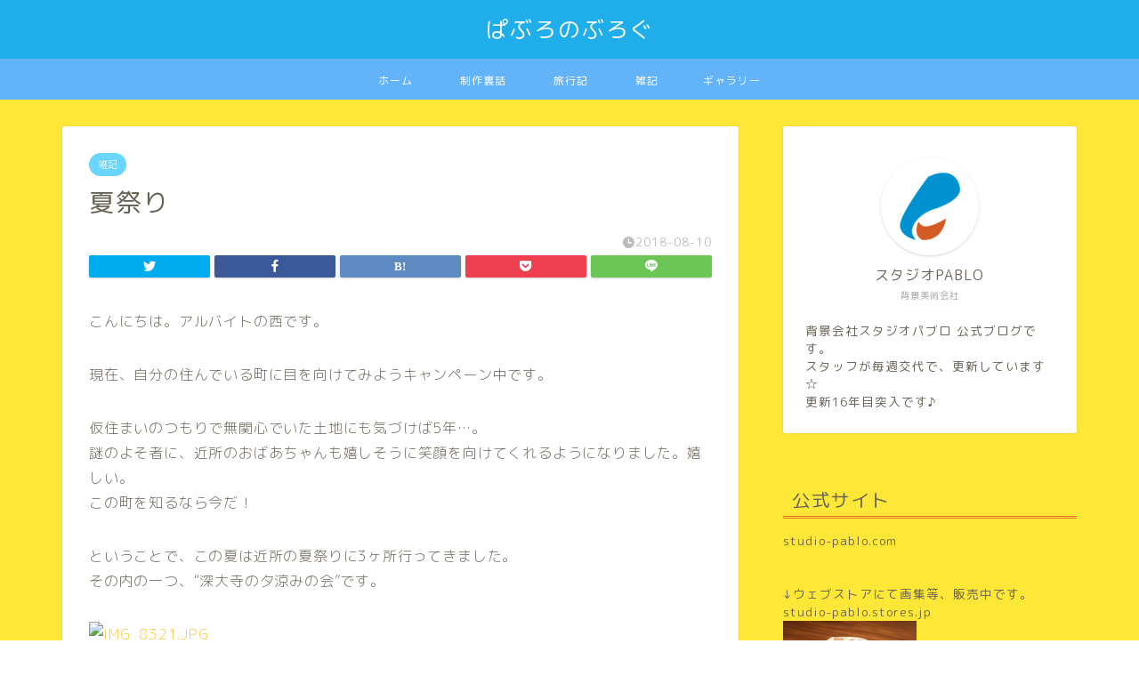

--- FILE ---
content_type: text/html; charset=UTF-8
request_url: https://studio-pablog.com/1352/
body_size: 23201
content:
<!DOCTYPE html>
<html lang="ja">
<head prefix="og: http://ogp.me/ns# fb: http://ogp.me/ns/fb# article: http://ogp.me/ns/article#">
<meta charset="utf-8">
<meta http-equiv="X-UA-Compatible" content="IE=edge">
<meta name="viewport" content="width=device-width, initial-scale=1">
<!-- ここからOGP -->
<meta property="og:type" content="blog">
<meta property="og:title" content="夏祭り｜ぱぶろのぶろぐ"> 
<meta property="og:url" content="https://studio-pablog.com/1352/"> 
<meta property="og:description" content="こんにちは。アルバイトの西です。 現在、自分の住んでいる町に目を向けてみようキャンペーン中です。 仮住まいのつもりで無関"> 
<meta property="og:image" content="https://studio-pablog.com/wp-content/uploads/2018/08/IMG_8321-thumbnail2.jpg">
<meta property="og:site_name" content="ぱぶろのぶろぐ">
<meta property="fb:admins" content="">
<meta name="twitter:card" content="summary_large_image">
<meta name="twitter:site" content="@studio_pablo">
<!-- ここまでOGP --> 

<meta name="description" itemprop="description" content="こんにちは。アルバイトの西です。 現在、自分の住んでいる町に目を向けてみようキャンペーン中です。 仮住まいのつもりで無関" >
<link rel="canonical" href="https://studio-pablog.com/1352/">
<title>夏祭り｜ぱぶろのぶろぐ</title>
<meta name='robots' content='max-image-preview:large' />
	<style>img:is([sizes="auto" i], [sizes^="auto," i]) { contain-intrinsic-size: 3000px 1500px }</style>
	<link rel='dns-prefetch' href='//www.google.com' />
<link rel='dns-prefetch' href='//ajax.googleapis.com' />
<link rel='dns-prefetch' href='//cdnjs.cloudflare.com' />
<link rel='dns-prefetch' href='//use.fontawesome.com' />
<link rel="alternate" type="application/rss+xml" title="ぱぶろのぶろぐ &raquo; フィード" href="https://studio-pablog.com/feed/" />
<link rel="alternate" type="application/rss+xml" title="ぱぶろのぶろぐ &raquo; コメントフィード" href="https://studio-pablog.com/comments/feed/" />
<script type="text/javascript">
/* <![CDATA[ */
window._wpemojiSettings = {"baseUrl":"https:\/\/s.w.org\/images\/core\/emoji\/16.0.1\/72x72\/","ext":".png","svgUrl":"https:\/\/s.w.org\/images\/core\/emoji\/16.0.1\/svg\/","svgExt":".svg","source":{"concatemoji":"https:\/\/studio-pablog.com\/wp-includes\/js\/wp-emoji-release.min.js?ver=6.8.3"}};
/*! This file is auto-generated */
!function(s,n){var o,i,e;function c(e){try{var t={supportTests:e,timestamp:(new Date).valueOf()};sessionStorage.setItem(o,JSON.stringify(t))}catch(e){}}function p(e,t,n){e.clearRect(0,0,e.canvas.width,e.canvas.height),e.fillText(t,0,0);var t=new Uint32Array(e.getImageData(0,0,e.canvas.width,e.canvas.height).data),a=(e.clearRect(0,0,e.canvas.width,e.canvas.height),e.fillText(n,0,0),new Uint32Array(e.getImageData(0,0,e.canvas.width,e.canvas.height).data));return t.every(function(e,t){return e===a[t]})}function u(e,t){e.clearRect(0,0,e.canvas.width,e.canvas.height),e.fillText(t,0,0);for(var n=e.getImageData(16,16,1,1),a=0;a<n.data.length;a++)if(0!==n.data[a])return!1;return!0}function f(e,t,n,a){switch(t){case"flag":return n(e,"\ud83c\udff3\ufe0f\u200d\u26a7\ufe0f","\ud83c\udff3\ufe0f\u200b\u26a7\ufe0f")?!1:!n(e,"\ud83c\udde8\ud83c\uddf6","\ud83c\udde8\u200b\ud83c\uddf6")&&!n(e,"\ud83c\udff4\udb40\udc67\udb40\udc62\udb40\udc65\udb40\udc6e\udb40\udc67\udb40\udc7f","\ud83c\udff4\u200b\udb40\udc67\u200b\udb40\udc62\u200b\udb40\udc65\u200b\udb40\udc6e\u200b\udb40\udc67\u200b\udb40\udc7f");case"emoji":return!a(e,"\ud83e\udedf")}return!1}function g(e,t,n,a){var r="undefined"!=typeof WorkerGlobalScope&&self instanceof WorkerGlobalScope?new OffscreenCanvas(300,150):s.createElement("canvas"),o=r.getContext("2d",{willReadFrequently:!0}),i=(o.textBaseline="top",o.font="600 32px Arial",{});return e.forEach(function(e){i[e]=t(o,e,n,a)}),i}function t(e){var t=s.createElement("script");t.src=e,t.defer=!0,s.head.appendChild(t)}"undefined"!=typeof Promise&&(o="wpEmojiSettingsSupports",i=["flag","emoji"],n.supports={everything:!0,everythingExceptFlag:!0},e=new Promise(function(e){s.addEventListener("DOMContentLoaded",e,{once:!0})}),new Promise(function(t){var n=function(){try{var e=JSON.parse(sessionStorage.getItem(o));if("object"==typeof e&&"number"==typeof e.timestamp&&(new Date).valueOf()<e.timestamp+604800&&"object"==typeof e.supportTests)return e.supportTests}catch(e){}return null}();if(!n){if("undefined"!=typeof Worker&&"undefined"!=typeof OffscreenCanvas&&"undefined"!=typeof URL&&URL.createObjectURL&&"undefined"!=typeof Blob)try{var e="postMessage("+g.toString()+"("+[JSON.stringify(i),f.toString(),p.toString(),u.toString()].join(",")+"));",a=new Blob([e],{type:"text/javascript"}),r=new Worker(URL.createObjectURL(a),{name:"wpTestEmojiSupports"});return void(r.onmessage=function(e){c(n=e.data),r.terminate(),t(n)})}catch(e){}c(n=g(i,f,p,u))}t(n)}).then(function(e){for(var t in e)n.supports[t]=e[t],n.supports.everything=n.supports.everything&&n.supports[t],"flag"!==t&&(n.supports.everythingExceptFlag=n.supports.everythingExceptFlag&&n.supports[t]);n.supports.everythingExceptFlag=n.supports.everythingExceptFlag&&!n.supports.flag,n.DOMReady=!1,n.readyCallback=function(){n.DOMReady=!0}}).then(function(){return e}).then(function(){var e;n.supports.everything||(n.readyCallback(),(e=n.source||{}).concatemoji?t(e.concatemoji):e.wpemoji&&e.twemoji&&(t(e.twemoji),t(e.wpemoji)))}))}((window,document),window._wpemojiSettings);
/* ]]> */
</script>
<style id='wp-emoji-styles-inline-css' type='text/css'>

	img.wp-smiley, img.emoji {
		display: inline !important;
		border: none !important;
		box-shadow: none !important;
		height: 1em !important;
		width: 1em !important;
		margin: 0 0.07em !important;
		vertical-align: -0.1em !important;
		background: none !important;
		padding: 0 !important;
	}
</style>
<link rel='stylesheet' id='wp-block-library-css' href='https://studio-pablog.com/wp-includes/css/dist/block-library/style.min.css?ver=6.8.3' type='text/css' media='all' />
<style id='classic-theme-styles-inline-css' type='text/css'>
/*! This file is auto-generated */
.wp-block-button__link{color:#fff;background-color:#32373c;border-radius:9999px;box-shadow:none;text-decoration:none;padding:calc(.667em + 2px) calc(1.333em + 2px);font-size:1.125em}.wp-block-file__button{background:#32373c;color:#fff;text-decoration:none}
</style>
<style id='rinkerg-gutenberg-rinker-style-inline-css' type='text/css'>
.wp-block-create-block-block{background-color:#21759b;color:#fff;padding:2px}

</style>
<style id='global-styles-inline-css' type='text/css'>
:root{--wp--preset--aspect-ratio--square: 1;--wp--preset--aspect-ratio--4-3: 4/3;--wp--preset--aspect-ratio--3-4: 3/4;--wp--preset--aspect-ratio--3-2: 3/2;--wp--preset--aspect-ratio--2-3: 2/3;--wp--preset--aspect-ratio--16-9: 16/9;--wp--preset--aspect-ratio--9-16: 9/16;--wp--preset--color--black: #000000;--wp--preset--color--cyan-bluish-gray: #abb8c3;--wp--preset--color--white: #ffffff;--wp--preset--color--pale-pink: #f78da7;--wp--preset--color--vivid-red: #cf2e2e;--wp--preset--color--luminous-vivid-orange: #ff6900;--wp--preset--color--luminous-vivid-amber: #fcb900;--wp--preset--color--light-green-cyan: #7bdcb5;--wp--preset--color--vivid-green-cyan: #00d084;--wp--preset--color--pale-cyan-blue: #8ed1fc;--wp--preset--color--vivid-cyan-blue: #0693e3;--wp--preset--color--vivid-purple: #9b51e0;--wp--preset--gradient--vivid-cyan-blue-to-vivid-purple: linear-gradient(135deg,rgba(6,147,227,1) 0%,rgb(155,81,224) 100%);--wp--preset--gradient--light-green-cyan-to-vivid-green-cyan: linear-gradient(135deg,rgb(122,220,180) 0%,rgb(0,208,130) 100%);--wp--preset--gradient--luminous-vivid-amber-to-luminous-vivid-orange: linear-gradient(135deg,rgba(252,185,0,1) 0%,rgba(255,105,0,1) 100%);--wp--preset--gradient--luminous-vivid-orange-to-vivid-red: linear-gradient(135deg,rgba(255,105,0,1) 0%,rgb(207,46,46) 100%);--wp--preset--gradient--very-light-gray-to-cyan-bluish-gray: linear-gradient(135deg,rgb(238,238,238) 0%,rgb(169,184,195) 100%);--wp--preset--gradient--cool-to-warm-spectrum: linear-gradient(135deg,rgb(74,234,220) 0%,rgb(151,120,209) 20%,rgb(207,42,186) 40%,rgb(238,44,130) 60%,rgb(251,105,98) 80%,rgb(254,248,76) 100%);--wp--preset--gradient--blush-light-purple: linear-gradient(135deg,rgb(255,206,236) 0%,rgb(152,150,240) 100%);--wp--preset--gradient--blush-bordeaux: linear-gradient(135deg,rgb(254,205,165) 0%,rgb(254,45,45) 50%,rgb(107,0,62) 100%);--wp--preset--gradient--luminous-dusk: linear-gradient(135deg,rgb(255,203,112) 0%,rgb(199,81,192) 50%,rgb(65,88,208) 100%);--wp--preset--gradient--pale-ocean: linear-gradient(135deg,rgb(255,245,203) 0%,rgb(182,227,212) 50%,rgb(51,167,181) 100%);--wp--preset--gradient--electric-grass: linear-gradient(135deg,rgb(202,248,128) 0%,rgb(113,206,126) 100%);--wp--preset--gradient--midnight: linear-gradient(135deg,rgb(2,3,129) 0%,rgb(40,116,252) 100%);--wp--preset--font-size--small: 13px;--wp--preset--font-size--medium: 20px;--wp--preset--font-size--large: 36px;--wp--preset--font-size--x-large: 42px;--wp--preset--spacing--20: 0.44rem;--wp--preset--spacing--30: 0.67rem;--wp--preset--spacing--40: 1rem;--wp--preset--spacing--50: 1.5rem;--wp--preset--spacing--60: 2.25rem;--wp--preset--spacing--70: 3.38rem;--wp--preset--spacing--80: 5.06rem;--wp--preset--shadow--natural: 6px 6px 9px rgba(0, 0, 0, 0.2);--wp--preset--shadow--deep: 12px 12px 50px rgba(0, 0, 0, 0.4);--wp--preset--shadow--sharp: 6px 6px 0px rgba(0, 0, 0, 0.2);--wp--preset--shadow--outlined: 6px 6px 0px -3px rgba(255, 255, 255, 1), 6px 6px rgba(0, 0, 0, 1);--wp--preset--shadow--crisp: 6px 6px 0px rgba(0, 0, 0, 1);}:where(.is-layout-flex){gap: 0.5em;}:where(.is-layout-grid){gap: 0.5em;}body .is-layout-flex{display: flex;}.is-layout-flex{flex-wrap: wrap;align-items: center;}.is-layout-flex > :is(*, div){margin: 0;}body .is-layout-grid{display: grid;}.is-layout-grid > :is(*, div){margin: 0;}:where(.wp-block-columns.is-layout-flex){gap: 2em;}:where(.wp-block-columns.is-layout-grid){gap: 2em;}:where(.wp-block-post-template.is-layout-flex){gap: 1.25em;}:where(.wp-block-post-template.is-layout-grid){gap: 1.25em;}.has-black-color{color: var(--wp--preset--color--black) !important;}.has-cyan-bluish-gray-color{color: var(--wp--preset--color--cyan-bluish-gray) !important;}.has-white-color{color: var(--wp--preset--color--white) !important;}.has-pale-pink-color{color: var(--wp--preset--color--pale-pink) !important;}.has-vivid-red-color{color: var(--wp--preset--color--vivid-red) !important;}.has-luminous-vivid-orange-color{color: var(--wp--preset--color--luminous-vivid-orange) !important;}.has-luminous-vivid-amber-color{color: var(--wp--preset--color--luminous-vivid-amber) !important;}.has-light-green-cyan-color{color: var(--wp--preset--color--light-green-cyan) !important;}.has-vivid-green-cyan-color{color: var(--wp--preset--color--vivid-green-cyan) !important;}.has-pale-cyan-blue-color{color: var(--wp--preset--color--pale-cyan-blue) !important;}.has-vivid-cyan-blue-color{color: var(--wp--preset--color--vivid-cyan-blue) !important;}.has-vivid-purple-color{color: var(--wp--preset--color--vivid-purple) !important;}.has-black-background-color{background-color: var(--wp--preset--color--black) !important;}.has-cyan-bluish-gray-background-color{background-color: var(--wp--preset--color--cyan-bluish-gray) !important;}.has-white-background-color{background-color: var(--wp--preset--color--white) !important;}.has-pale-pink-background-color{background-color: var(--wp--preset--color--pale-pink) !important;}.has-vivid-red-background-color{background-color: var(--wp--preset--color--vivid-red) !important;}.has-luminous-vivid-orange-background-color{background-color: var(--wp--preset--color--luminous-vivid-orange) !important;}.has-luminous-vivid-amber-background-color{background-color: var(--wp--preset--color--luminous-vivid-amber) !important;}.has-light-green-cyan-background-color{background-color: var(--wp--preset--color--light-green-cyan) !important;}.has-vivid-green-cyan-background-color{background-color: var(--wp--preset--color--vivid-green-cyan) !important;}.has-pale-cyan-blue-background-color{background-color: var(--wp--preset--color--pale-cyan-blue) !important;}.has-vivid-cyan-blue-background-color{background-color: var(--wp--preset--color--vivid-cyan-blue) !important;}.has-vivid-purple-background-color{background-color: var(--wp--preset--color--vivid-purple) !important;}.has-black-border-color{border-color: var(--wp--preset--color--black) !important;}.has-cyan-bluish-gray-border-color{border-color: var(--wp--preset--color--cyan-bluish-gray) !important;}.has-white-border-color{border-color: var(--wp--preset--color--white) !important;}.has-pale-pink-border-color{border-color: var(--wp--preset--color--pale-pink) !important;}.has-vivid-red-border-color{border-color: var(--wp--preset--color--vivid-red) !important;}.has-luminous-vivid-orange-border-color{border-color: var(--wp--preset--color--luminous-vivid-orange) !important;}.has-luminous-vivid-amber-border-color{border-color: var(--wp--preset--color--luminous-vivid-amber) !important;}.has-light-green-cyan-border-color{border-color: var(--wp--preset--color--light-green-cyan) !important;}.has-vivid-green-cyan-border-color{border-color: var(--wp--preset--color--vivid-green-cyan) !important;}.has-pale-cyan-blue-border-color{border-color: var(--wp--preset--color--pale-cyan-blue) !important;}.has-vivid-cyan-blue-border-color{border-color: var(--wp--preset--color--vivid-cyan-blue) !important;}.has-vivid-purple-border-color{border-color: var(--wp--preset--color--vivid-purple) !important;}.has-vivid-cyan-blue-to-vivid-purple-gradient-background{background: var(--wp--preset--gradient--vivid-cyan-blue-to-vivid-purple) !important;}.has-light-green-cyan-to-vivid-green-cyan-gradient-background{background: var(--wp--preset--gradient--light-green-cyan-to-vivid-green-cyan) !important;}.has-luminous-vivid-amber-to-luminous-vivid-orange-gradient-background{background: var(--wp--preset--gradient--luminous-vivid-amber-to-luminous-vivid-orange) !important;}.has-luminous-vivid-orange-to-vivid-red-gradient-background{background: var(--wp--preset--gradient--luminous-vivid-orange-to-vivid-red) !important;}.has-very-light-gray-to-cyan-bluish-gray-gradient-background{background: var(--wp--preset--gradient--very-light-gray-to-cyan-bluish-gray) !important;}.has-cool-to-warm-spectrum-gradient-background{background: var(--wp--preset--gradient--cool-to-warm-spectrum) !important;}.has-blush-light-purple-gradient-background{background: var(--wp--preset--gradient--blush-light-purple) !important;}.has-blush-bordeaux-gradient-background{background: var(--wp--preset--gradient--blush-bordeaux) !important;}.has-luminous-dusk-gradient-background{background: var(--wp--preset--gradient--luminous-dusk) !important;}.has-pale-ocean-gradient-background{background: var(--wp--preset--gradient--pale-ocean) !important;}.has-electric-grass-gradient-background{background: var(--wp--preset--gradient--electric-grass) !important;}.has-midnight-gradient-background{background: var(--wp--preset--gradient--midnight) !important;}.has-small-font-size{font-size: var(--wp--preset--font-size--small) !important;}.has-medium-font-size{font-size: var(--wp--preset--font-size--medium) !important;}.has-large-font-size{font-size: var(--wp--preset--font-size--large) !important;}.has-x-large-font-size{font-size: var(--wp--preset--font-size--x-large) !important;}
:where(.wp-block-post-template.is-layout-flex){gap: 1.25em;}:where(.wp-block-post-template.is-layout-grid){gap: 1.25em;}
:where(.wp-block-columns.is-layout-flex){gap: 2em;}:where(.wp-block-columns.is-layout-grid){gap: 2em;}
:root :where(.wp-block-pullquote){font-size: 1.5em;line-height: 1.6;}
</style>
<link rel='stylesheet' id='yyi_rinker_stylesheet-css' href='https://studio-pablog.com/wp-content/plugins/yyi-rinker/css/style.css?v=1.10.2&#038;ver=6.8.3' type='text/css' media='all' />
<link rel='stylesheet' id='theme-style-css' href='https://studio-pablog.com/wp-content/themes/jin/style.css?ver=6.8.3' type='text/css' media='all' />
<link rel='stylesheet' id='fontawesome-style-css' href='https://use.fontawesome.com/releases/v5.6.3/css/all.css?ver=6.8.3' type='text/css' media='all' />
<link rel='stylesheet' id='swiper-style-css' href='https://cdnjs.cloudflare.com/ajax/libs/Swiper/4.0.7/css/swiper.min.css?ver=6.8.3' type='text/css' media='all' />
<script type="text/javascript" src="https://ajax.googleapis.com/ajax/libs/jquery/1.12.4/jquery.min.js?ver=6.8.3" id="jquery-js"></script>
<script type="text/javascript" src="https://studio-pablog.com/wp-content/plugins/yyi-rinker/js/event-tracking.js?v=1.10.2" id="yyi_rinker_event_tracking_script-js"></script>
<link rel="https://api.w.org/" href="https://studio-pablog.com/wp-json/" /><link rel="alternate" title="JSON" type="application/json" href="https://studio-pablog.com/wp-json/wp/v2/posts/1352" /><link rel='shortlink' href='https://studio-pablog.com/?p=1352' />
<link rel="alternate" title="oEmbed (JSON)" type="application/json+oembed" href="https://studio-pablog.com/wp-json/oembed/1.0/embed?url=https%3A%2F%2Fstudio-pablog.com%2F1352%2F" />
<link rel="alternate" title="oEmbed (XML)" type="text/xml+oembed" href="https://studio-pablog.com/wp-json/oembed/1.0/embed?url=https%3A%2F%2Fstudio-pablog.com%2F1352%2F&#038;format=xml" />
<script type="text/javascript" language="javascript">
    var vc_pid = "886713280";
</script><script type="text/javascript" src="//aml.valuecommerce.com/vcdal.js" async></script><style>
.yyi-rinker-images {
    display: flex;
    justify-content: center;
    align-items: center;
    position: relative;

}
div.yyi-rinker-image img.yyi-rinker-main-img.hidden {
    display: none;
}

.yyi-rinker-images-arrow {
    cursor: pointer;
    position: absolute;
    top: 50%;
    display: block;
    margin-top: -11px;
    opacity: 0.6;
    width: 22px;
}

.yyi-rinker-images-arrow-left{
    left: -10px;
}
.yyi-rinker-images-arrow-right{
    right: -10px;
}

.yyi-rinker-images-arrow-left.hidden {
    display: none;
}

.yyi-rinker-images-arrow-right.hidden {
    display: none;
}
div.yyi-rinker-contents.yyi-rinker-design-tate  div.yyi-rinker-box{
    flex-direction: column;
}

div.yyi-rinker-contents.yyi-rinker-design-slim div.yyi-rinker-box .yyi-rinker-links {
    flex-direction: column;
}

div.yyi-rinker-contents.yyi-rinker-design-slim div.yyi-rinker-info {
    width: 100%;
}

div.yyi-rinker-contents.yyi-rinker-design-slim .yyi-rinker-title {
    text-align: center;
}

div.yyi-rinker-contents.yyi-rinker-design-slim .yyi-rinker-links {
    text-align: center;
}
div.yyi-rinker-contents.yyi-rinker-design-slim .yyi-rinker-image {
    margin: auto;
}

div.yyi-rinker-contents.yyi-rinker-design-slim div.yyi-rinker-info ul.yyi-rinker-links li {
	align-self: stretch;
}
div.yyi-rinker-contents.yyi-rinker-design-slim div.yyi-rinker-box div.yyi-rinker-info {
	padding: 0;
}
div.yyi-rinker-contents.yyi-rinker-design-slim div.yyi-rinker-box {
	flex-direction: column;
	padding: 14px 5px 0;
}

.yyi-rinker-design-slim div.yyi-rinker-box div.yyi-rinker-info {
	text-align: center;
}

.yyi-rinker-design-slim div.price-box span.price {
	display: block;
}

div.yyi-rinker-contents.yyi-rinker-design-slim div.yyi-rinker-info div.yyi-rinker-title a{
	font-size:16px;
}

div.yyi-rinker-contents.yyi-rinker-design-slim ul.yyi-rinker-links li.amazonkindlelink:before,  div.yyi-rinker-contents.yyi-rinker-design-slim ul.yyi-rinker-links li.amazonlink:before,  div.yyi-rinker-contents.yyi-rinker-design-slim ul.yyi-rinker-links li.rakutenlink:before,  div.yyi-rinker-contents.yyi-rinker-design-slim ul.yyi-rinker-links li.yahoolink:before {
	font-size:12px;
}

div.yyi-rinker-contents.yyi-rinker-design-slim ul.yyi-rinker-links li a {
	font-size: 13px;
}
.entry-content ul.yyi-rinker-links li {
	padding: 0;
}

div.yyi-rinker-contents .yyi-rinker-attention.attention_desing_right_ribbon {
    width: 89px;
    height: 91px;
    position: absolute;
    top: -1px;
    right: -1px;
    left: auto;
    overflow: hidden;
}

div.yyi-rinker-contents .yyi-rinker-attention.attention_desing_right_ribbon span {
    display: inline-block;
    width: 146px;
    position: absolute;
    padding: 4px 0;
    left: -13px;
    top: 12px;
    text-align: center;
    font-size: 12px;
    line-height: 24px;
    -webkit-transform: rotate(45deg);
    transform: rotate(45deg);
    box-shadow: 0 1px 3px rgba(0, 0, 0, 0.2);
}

div.yyi-rinker-contents .yyi-rinker-attention.attention_desing_right_ribbon {
    background: none;
}
.yyi-rinker-attention.attention_desing_right_ribbon .yyi-rinker-attention-after,
.yyi-rinker-attention.attention_desing_right_ribbon .yyi-rinker-attention-before{
display:none;
}
div.yyi-rinker-use-right_ribbon div.yyi-rinker-title {
    margin-right: 2rem;
}

				</style>	<style type="text/css">
		#wrapper {
			background-color: #ffe738;
			background-image: url();
					}

		.related-entry-headline-text span:before,
		#comment-title span:before,
		#reply-title span:before {
			background-color: #e27328;
			border-color: #e27328 !important;
		}

		#breadcrumb:after,
		#page-top a {
			background-color: #60605a;
		}

		footer {
			background-color: #60605a;
		}

		.footer-inner a,
		#copyright,
		#copyright-center {
			border-color: #fff !important;
			color: #fff !important;
		}

		#footer-widget-area {
			border-color: #fff !important;
		}

		.page-top-footer a {
			color: #60605a !important;
		}

		#breadcrumb ul li,
		#breadcrumb ul li a {
			color: #60605a !important;
		}

		body,
		a,
		a:link,
		a:visited,
		.my-profile,
		.widgettitle,
		.tabBtn-mag label {
			color: #686357;
		}

		a:hover {
			color: #f9c534;
		}

		.widget_nav_menu ul>li>a:before,
		.widget_categories ul>li>a:before,
		.widget_pages ul>li>a:before,
		.widget_recent_entries ul>li>a:before,
		.widget_archive ul>li>a:before,
		.widget_archive form:after,
		.widget_categories form:after,
		.widget_nav_menu ul>li>ul.sub-menu>li>a:before,
		.widget_categories ul>li>.children>li>a:before,
		.widget_pages ul>li>.children>li>a:before,
		.widget_nav_menu ul>li>ul.sub-menu>li>ul.sub-menu li>a:before,
		.widget_categories ul>li>.children>li>.children li>a:before,
		.widget_pages ul>li>.children>li>.children li>a:before {
			color: #e27328;
		}

		.widget_nav_menu ul .sub-menu .sub-menu li a:before {
			background-color: #686357 !important;
		}
		.d--labeling-act-border{
			border-color: rgba(104,99,87,0.18);
		}
		.c--labeling-act.d--labeling-act-solid{
			background-color: rgba(104,99,87,0.06);
		}
		.a--labeling-act{
			color: rgba(104,99,87,0.6);
		}
		.a--labeling-small-act span{
			background-color: rgba(104,99,87,0.21);
		}


		footer .footer-widget,
		footer .footer-widget a,
		footer .footer-widget ul li,
		.footer-widget.widget_nav_menu ul>li>a:before,
		.footer-widget.widget_categories ul>li>a:before,
		.footer-widget.widget_recent_entries ul>li>a:before,
		.footer-widget.widget_pages ul>li>a:before,
		.footer-widget.widget_archive ul>li>a:before,
		footer .widget_tag_cloud .tagcloud a:before {
			color: #fff !important;
			border-color: #fff !important;
		}

		footer .footer-widget .widgettitle {
			color: #fff !important;
			border-color: #c44f15 !important;
		}

		footer .widget_nav_menu ul .children .children li a:before,
		footer .widget_categories ul .children .children li a:before,
		footer .widget_nav_menu ul .sub-menu .sub-menu li a:before {
			background-color: #fff !important;
		}

		#drawernav a:hover,
		.post-list-title,
		#prev-next p,
		#toc_container .toc_list li a {
			color: #686357 !important;
		}

		#header-box {
			background-color: #20aeea;
		}

		@media (min-width: 768px) {

			#header-box .header-box10-bg:before,
			#header-box .header-box11-bg:before {
				border-radius: 2px;
			}
		}

		@media (min-width: 768px) {
			.top-image-meta {
				margin-top: calc(0px - 30px);
			}
		}

		@media (min-width: 1200px) {
			.top-image-meta {
				margin-top: calc(0px);
			}
		}

		.pickup-contents:before {
			background-color: #20aeea !important;
		}

		.main-image-text {
			color: #35ccea;
		}

		.main-image-text-sub {
			color: #c91c1c;
		}

		@media (min-width: 481px) {
			#site-info {
				padding-top: 15px !important;
				padding-bottom: 15px !important;
			}
		}

		#site-info span a {
			color: #ffffff !important;
		}

		#headmenu .headsns .line a svg {
			fill: #ffffff !important;
		}

		#headmenu .headsns a,
		#headmenu {
			color: #ffffff !important;
			border-color: #ffffff !important;
		}

		.profile-follow .line-sns a svg {
			fill: #e27328 !important;
		}

		.profile-follow .line-sns a:hover svg {
			fill: #c44f15 !important;
		}

		.profile-follow a {
			color: #e27328 !important;
			border-color: #e27328 !important;
		}

		.profile-follow a:hover,
		#headmenu .headsns a:hover {
			color: #c44f15 !important;
			border-color: #c44f15 !important;
		}

		.search-box:hover {
			color: #c44f15 !important;
			border-color: #c44f15 !important;
		}

		#header #headmenu .headsns .line a:hover svg {
			fill: #c44f15 !important;
		}

		.cps-icon-bar,
		#navtoggle:checked+.sp-menu-open .cps-icon-bar {
			background-color: #ffffff;
		}

		#nav-container {
			background-color: #63b3f9;
		}

		.menu-box .menu-item svg {
			fill: #ffffff;
		}

		#drawernav ul.menu-box>li>a,
		#drawernav2 ul.menu-box>li>a,
		#drawernav3 ul.menu-box>li>a,
		#drawernav4 ul.menu-box>li>a,
		#drawernav5 ul.menu-box>li>a,
		#drawernav ul.menu-box>li.menu-item-has-children:after,
		#drawernav2 ul.menu-box>li.menu-item-has-children:after,
		#drawernav3 ul.menu-box>li.menu-item-has-children:after,
		#drawernav4 ul.menu-box>li.menu-item-has-children:after,
		#drawernav5 ul.menu-box>li.menu-item-has-children:after {
			color: #ffffff !important;
		}

		#drawernav ul.menu-box li a,
		#drawernav2 ul.menu-box li a,
		#drawernav3 ul.menu-box li a,
		#drawernav4 ul.menu-box li a,
		#drawernav5 ul.menu-box li a {
			font-size: 12px !important;
		}

		#drawernav3 ul.menu-box>li {
			color: #686357 !important;
		}

		#drawernav4 .menu-box>.menu-item>a:after,
		#drawernav3 .menu-box>.menu-item>a:after,
		#drawernav .menu-box>.menu-item>a:after {
			background-color: #ffffff !important;
		}

		#drawernav2 .menu-box>.menu-item:hover,
		#drawernav5 .menu-box>.menu-item:hover {
			border-top-color: #e27328 !important;
		}

		.cps-info-bar a {
			background-color: #ffc935 !important;
		}

		@media (min-width: 768px) {
			.post-list-mag .post-list-item:not(:nth-child(2n)) {
				margin-right: 2.6%;
			}
		}

		@media (min-width: 768px) {

			#tab-1:checked~.tabBtn-mag li [for="tab-1"]:after,
			#tab-2:checked~.tabBtn-mag li [for="tab-2"]:after,
			#tab-3:checked~.tabBtn-mag li [for="tab-3"]:after,
			#tab-4:checked~.tabBtn-mag li [for="tab-4"]:after {
				border-top-color: #e27328 !important;
			}

			.tabBtn-mag label {
				border-bottom-color: #e27328 !important;
			}
		}

		#tab-1:checked~.tabBtn-mag li [for="tab-1"],
		#tab-2:checked~.tabBtn-mag li [for="tab-2"],
		#tab-3:checked~.tabBtn-mag li [for="tab-3"],
		#tab-4:checked~.tabBtn-mag li [for="tab-4"],
		#prev-next a.next:after,
		#prev-next a.prev:after,
		.more-cat-button a:hover span:before {
			background-color: #e27328 !important;
		}


		.swiper-slide .post-list-cat,
		.post-list-mag .post-list-cat,
		.post-list-mag3col .post-list-cat,
		.post-list-mag-sp1col .post-list-cat,
		.swiper-pagination-bullet-active,
		.pickup-cat,
		.post-list .post-list-cat,
		#breadcrumb .bcHome a:hover span:before,
		.popular-item:nth-child(1) .pop-num,
		.popular-item:nth-child(2) .pop-num,
		.popular-item:nth-child(3) .pop-num {
			background-color: #c44f15 !important;
		}

		.sidebar-btn a,
		.profile-sns-menu {
			background-color: #c44f15 !important;
		}

		.sp-sns-menu a,
		.pickup-contents-box a:hover .pickup-title {
			border-color: #e27328 !important;
			color: #e27328 !important;
		}

		.pro-line svg {
			fill: #e27328 !important;
		}

		.cps-post-cat a,
		.meta-cat,
		.popular-cat {
			background-color: #c44f15 !important;
			border-color: #c44f15 !important;
		}

		.tagicon,
		.tag-box a,
		#toc_container .toc_list>li,
		#toc_container .toc_title {
			color: #e27328 !important;
		}

		.widget_tag_cloud a::before {
			color: #686357 !important;
		}

		.tag-box a,
		#toc_container:before {
			border-color: #e27328 !important;
		}

		.cps-post-cat a:hover {
			color: #f9c534 !important;
		}

		.pagination li:not([class*="current"]) a:hover,
		.widget_tag_cloud a:hover {
			background-color: #e27328 !important;
		}

		.pagination li:not([class*="current"]) a:hover {
			opacity: 0.5 !important;
		}

		.pagination li.current a {
			background-color: #e27328 !important;
			border-color: #e27328 !important;
		}

		.nextpage a:hover span {
			color: #e27328 !important;
			border-color: #e27328 !important;
		}

		.cta-content:before {
			background-color: #4696a3 !important;
		}

		.cta-text,
		.info-title {
			color: #fff !important;
		}

		#footer-widget-area.footer_style1 .widgettitle {
			border-color: #c44f15 !important;
		}

		.sidebar_style1 .widgettitle,
		.sidebar_style5 .widgettitle {
			border-color: #e27328 !important;
		}

		.sidebar_style2 .widgettitle,
		.sidebar_style4 .widgettitle,
		.sidebar_style6 .widgettitle,
		#home-bottom-widget .widgettitle,
		#home-top-widget .widgettitle,
		#post-bottom-widget .widgettitle,
		#post-top-widget .widgettitle {
			background-color: #e27328 !important;
		}

		#home-bottom-widget .widget_search .search-box input[type="submit"],
		#home-top-widget .widget_search .search-box input[type="submit"],
		#post-bottom-widget .widget_search .search-box input[type="submit"],
		#post-top-widget .widget_search .search-box input[type="submit"] {
			background-color: #c44f15 !important;
		}

		.tn-logo-size {
			font-size: 180% !important;
		}

		@media (min-width: 481px) {
			.tn-logo-size img {
				width: calc(180%*0.5) !important;
			}
		}

		@media (min-width: 768px) {
			.tn-logo-size img {
				width: calc(180%*2.2) !important;
			}
		}

		@media (min-width: 1200px) {
			.tn-logo-size img {
				width: 180% !important;
			}
		}

		.sp-logo-size {
			font-size: 120% !important;
		}

		.sp-logo-size img {
			width: 120% !important;
		}

		.cps-post-main ul>li:before,
		.cps-post-main ol>li:before {
			background-color: #c44f15 !important;
		}

		.profile-card .profile-title {
			background-color: #e27328 !important;
		}

		.profile-card {
			border-color: #e27328 !important;
		}

		.cps-post-main a {
			color: #f9c534;
		}

		.cps-post-main .marker {
			background: -webkit-linear-gradient(transparent 60%, #fcbfff 0%);
			background: linear-gradient(transparent 60%, #fcbfff 0%);
		}

		.cps-post-main .marker2 {
			background: -webkit-linear-gradient(transparent 60%, #a6ede7 0%);
			background: linear-gradient(transparent 60%, #a6ede7 0%);
		}

		.cps-post-main .jic-sc {
			color: #e9546b;
		}


		.simple-box1 {
			border-color: #ffcd44 !important;
		}

		.simple-box2 {
			border-color: #f2bf7d !important;
		}

		.simple-box3 {
			border-color: #ffcd44 !important;
		}

		.simple-box4 {
			border-color: #7badd8 !important;
		}

		.simple-box4:before {
			background-color: #7badd8;
		}

		.simple-box5 {
			border-color: #e896c7 !important;
		}

		.simple-box5:before {
			background-color: #e896c7;
		}

		.simple-box6 {
			background-color: #fffdef !important;
		}

		.simple-box7 {
			border-color: #def1f9 !important;
		}

		.simple-box7:before {
			background-color: #def1f9 !important;
		}

		.simple-box8 {
			border-color: #96ddc1 !important;
		}

		.simple-box8:before {
			background-color: #96ddc1 !important;
		}

		.simple-box9:before {
			background-color: #e1c0e8 !important;
		}

		.simple-box9:after {
			border-color: #e1c0e8 #e1c0e8 #fff #fff !important;
		}

		.kaisetsu-box1:before,
		.kaisetsu-box1-title {
			background-color: #ffb49e !important;
		}

		.kaisetsu-box2 {
			border-color: #6396a3 !important;
		}

		.kaisetsu-box2-title {
			background-color: #6396a3 !important;
		}

		.kaisetsu-box4 {
			border-color: #ea91a9 !important;
		}

		.kaisetsu-box4-title {
			background-color: #ea91a9 !important;
		}

		.kaisetsu-box5:before {
			background-color: #57b3ba !important;
		}

		.kaisetsu-box5-title {
			background-color: #57b3ba !important;
		}

		.concept-box1 {
			border-color: #85db8f !important;
		}

		.concept-box1:after {
			background-color: #85db8f !important;
		}

		.concept-box1:before {
			content: "ポイント" !important;
			color: #85db8f !important;
		}

		.concept-box2 {
			border-color: #f7cf6a !important;
		}

		.concept-box2:after {
			background-color: #f7cf6a !important;
		}

		.concept-box2:before {
			content: "注意点" !important;
			color: #f7cf6a !important;
		}

		.concept-box3 {
			border-color: #86cee8 !important;
		}

		.concept-box3:after {
			background-color: #86cee8 !important;
		}

		.concept-box3:before {
			content: "良い例" !important;
			color: #86cee8 !important;
		}

		.concept-box4 {
			border-color: #ed8989 !important;
		}

		.concept-box4:after {
			background-color: #ed8989 !important;
		}

		.concept-box4:before {
			content: "悪い例" !important;
			color: #ed8989 !important;
		}

		.concept-box5 {
			border-color: #9e9e9e !important;
		}

		.concept-box5:after {
			background-color: #9e9e9e !important;
		}

		.concept-box5:before {
			content: "参考" !important;
			color: #9e9e9e !important;
		}

		.concept-box6 {
			border-color: #8eaced !important;
		}

		.concept-box6:after {
			background-color: #8eaced !important;
		}

		.concept-box6:before {
			content: "メモ" !important;
			color: #8eaced !important;
		}

		.innerlink-box1,
		.blog-card {
			border-color: #ffcd44 !important;
		}

		.innerlink-box1-title {
			background-color: #ffcd44 !important;
			border-color: #ffcd44 !important;
		}

		.innerlink-box1:before,
		.blog-card-hl-box {
			background-color: #ffcd44 !important;
		}

		.jin-ac-box01-title::after {
			color: #e27328;
		}

		.color-button01 a,
		.color-button01 a:hover,
		.color-button01:before {
			background-color: #4696a3 !important;
		}

		.top-image-btn-color a,
		.top-image-btn-color a:hover,
		.top-image-btn-color:before {
			background-color: #ffcd44 !important;
		}

		.color-button02 a,
		.color-button02 a:hover,
		.color-button02:before {
			background-color: #ffcd44 !important;
		}

		.color-button01-big a,
		.color-button01-big a:hover,
		.color-button01-big:before {
			background-color: #ffcd44 !important;
		}

		.color-button01-big a,
		.color-button01-big:before {
			border-radius: 5px !important;
		}

		.color-button01-big a {
			padding-top: 20px !important;
			padding-bottom: 20px !important;
		}

		.color-button02-big a,
		.color-button02-big a:hover,
		.color-button02-big:before {
			background-color: #79c3ce !important;
		}

		.color-button02-big a,
		.color-button02-big:before {
			border-radius: 40px !important;
		}

		.color-button02-big a {
			padding-top: 20px !important;
			padding-bottom: 20px !important;
		}

		.color-button01-big {
			width: 75% !important;
		}

		.color-button02-big {
			width: 75% !important;
		}

		.top-image-btn-color:before,
		.color-button01:before,
		.color-button02:before,
		.color-button01-big:before,
		.color-button02-big:before {
			bottom: -1px;
			left: -1px;
			width: 100%;
			height: 100%;
			border-radius: 6px;
			box-shadow: 0px 1px 5px 0px rgba(0, 0, 0, 0.25);
			-webkit-transition: all .4s;
			transition: all .4s;
		}

		.top-image-btn-color a:hover,
		.color-button01 a:hover,
		.color-button02 a:hover,
		.color-button01-big a:hover,
		.color-button02-big a:hover {
			-webkit-transform: translateY(2px);
			transform: translateY(2px);
			-webkit-filter: brightness(0.95);
			filter: brightness(0.95);
		}

		.top-image-btn-color:hover:before,
		.color-button01:hover:before,
		.color-button02:hover:before,
		.color-button01-big:hover:before,
		.color-button02-big:hover:before {
			-webkit-transform: translateY(2px);
			transform: translateY(2px);
			box-shadow: none !important;
		}

		.h2-style01 h2,
		.h2-style02 h2:before,
		.h2-style03 h2,
		.h2-style04 h2:before,
		.h2-style05 h2,
		.h2-style07 h2:before,
		.h2-style07 h2:after,
		.h3-style03 h3:before,
		.h3-style02 h3:before,
		.h3-style05 h3:before,
		.h3-style07 h3:before,
		.h2-style08 h2:after,
		.h2-style10 h2:before,
		.h2-style10 h2:after,
		.h3-style02 h3:after,
		.h4-style02 h4:before {
			background-color: #e27328 !important;
		}

		.h3-style01 h3,
		.h3-style04 h3,
		.h3-style05 h3,
		.h3-style06 h3,
		.h4-style01 h4,
		.h2-style02 h2,
		.h2-style08 h2,
		.h2-style08 h2:before,
		.h2-style09 h2,
		.h4-style03 h4 {
			border-color: #e27328 !important;
		}

		.h2-style05 h2:before {
			border-top-color: #e27328 !important;
		}

		.h2-style06 h2:before,
		.sidebar_style3 .widgettitle:after {
			background-image: linear-gradient(-45deg,
					transparent 25%,
					#e27328 25%,
					#e27328 50%,
					transparent 50%,
					transparent 75%,
					#e27328 75%,
					#e27328);
		}

		.jin-h2-icons.h2-style02 h2 .jic:before,
		.jin-h2-icons.h2-style04 h2 .jic:before,
		.jin-h2-icons.h2-style06 h2 .jic:before,
		.jin-h2-icons.h2-style07 h2 .jic:before,
		.jin-h2-icons.h2-style08 h2 .jic:before,
		.jin-h2-icons.h2-style09 h2 .jic:before,
		.jin-h2-icons.h2-style10 h2 .jic:before,
		.jin-h3-icons.h3-style01 h3 .jic:before,
		.jin-h3-icons.h3-style02 h3 .jic:before,
		.jin-h3-icons.h3-style03 h3 .jic:before,
		.jin-h3-icons.h3-style04 h3 .jic:before,
		.jin-h3-icons.h3-style05 h3 .jic:before,
		.jin-h3-icons.h3-style06 h3 .jic:before,
		.jin-h3-icons.h3-style07 h3 .jic:before,
		.jin-h4-icons.h4-style01 h4 .jic:before,
		.jin-h4-icons.h4-style02 h4 .jic:before,
		.jin-h4-icons.h4-style03 h4 .jic:before,
		.jin-h4-icons.h4-style04 h4 .jic:before {
			color: #e27328;
		}

		@media all and (-ms-high-contrast:none) {

			*::-ms-backdrop,
			.color-button01:before,
			.color-button02:before,
			.color-button01-big:before,
			.color-button02-big:before {
				background-color: #595857 !important;
			}
		}

		.jin-lp-h2 h2,
		.jin-lp-h2 h2 {
			background-color: transparent !important;
			border-color: transparent !important;
			color: #686357 !important;
		}

		.jincolumn-h3style2 {
			border-color: #e27328 !important;
		}

		.jinlph2-style1 h2:first-letter {
			color: #e27328 !important;
		}

		.jinlph2-style2 h2,
		.jinlph2-style3 h2 {
			border-color: #e27328 !important;
		}

		.jin-photo-title .jin-fusen1-down,
		.jin-photo-title .jin-fusen1-even,
		.jin-photo-title .jin-fusen1-up {
			border-left-color: #e27328;
		}

		.jin-photo-title .jin-fusen2,
		.jin-photo-title .jin-fusen3 {
			background-color: #e27328;
		}

		.jin-photo-title .jin-fusen2:before,
		.jin-photo-title .jin-fusen3:before {
			border-top-color: #e27328;
		}

		.has-huge-font-size {
			font-size: 42px !important;
		}

		.has-large-font-size {
			font-size: 36px !important;
		}

		.has-medium-font-size {
			font-size: 20px !important;
		}

		.has-normal-font-size {
			font-size: 16px !important;
		}

		.has-small-font-size {
			font-size: 13px !important;
		}
	</style>
<style type="text/css">.recentcomments a{display:inline !important;padding:0 !important;margin:0 !important;}</style>	<style type="text/css">
		/*<!-- rtoc -->*/
		.rtoc-mokuji-content {
			background-color: #ffffff;
		}

		.rtoc-mokuji-content.frame1 {
			border: 1px solid #3f9cff;
		}

		.rtoc-mokuji-content #rtoc-mokuji-title {
			color: #555555;
		}

		.rtoc-mokuji-content .rtoc-mokuji li>a {
			color: #555555;
		}

		.rtoc-mokuji-content .mokuji_ul.level-1>.rtoc-item::before {
			background-color: #3f9cff !important;
		}

		.rtoc-mokuji-content .mokuji_ul.level-2>.rtoc-item::before {
			background-color: #3f9cff !important;
		}

		.rtoc-mokuji-content.frame2::before,
		.rtoc-mokuji-content.frame3,
		.rtoc-mokuji-content.frame4,
		.rtoc-mokuji-content.frame5 {
			border-color: #3f9cff !important;
		}

		.rtoc-mokuji-content.frame5::before,
		.rtoc-mokuji-content.frame5::after {
			background-color: #3f9cff;
		}

		.widget_block #rtoc-mokuji-widget-wrapper .rtoc-mokuji.level-1 .rtoc-item.rtoc-current:after,
		.widget #rtoc-mokuji-widget-wrapper .rtoc-mokuji.level-1 .rtoc-item.rtoc-current:after,
		#scrollad #rtoc-mokuji-widget-wrapper .rtoc-mokuji.level-1 .rtoc-item.rtoc-current:after,
		#sideBarTracking #rtoc-mokuji-widget-wrapper .rtoc-mokuji.level-1 .rtoc-item.rtoc-current:after {
			background-color: #3f9cff !important;
		}

		.cls-1,
		.cls-2 {
			stroke: #3f9cff;
		}

		.rtoc-mokuji-content .decimal_ol.level-2>.rtoc-item::before,
		.rtoc-mokuji-content .mokuji_ol.level-2>.rtoc-item::before,
		.rtoc-mokuji-content .decimal_ol.level-2>.rtoc-item::after,
		.rtoc-mokuji-content .decimal_ol.level-2>.rtoc-item::after {
			color: #3f9cff;
			background-color: #3f9cff;
		}

		.rtoc-mokuji-content .rtoc-mokuji.level-1>.rtoc-item::before {
			color: #3f9cff;
		}

		.rtoc-mokuji-content .decimal_ol>.rtoc-item::after {
			background-color: #3f9cff;
		}

		.rtoc-mokuji-content .decimal_ol>.rtoc-item::before {
			color: #3f9cff;
		}

		/*rtoc_return*/
		#rtoc_return a::before {
			background-image: url(https://studio-pablog.com/wp-content/plugins/rich-table-of-content/include/../img/rtoc_return.png);
		}

		#rtoc_return a {
			background-color:  !important;
		}

		/* アクセントポイント */
		.rtoc-mokuji-content .level-1>.rtoc-item #rtocAC.accent-point::after {
			background-color: #3f9cff;
		}

		.rtoc-mokuji-content .level-2>.rtoc-item #rtocAC.accent-point::after {
			background-color: #3f9cff;
		}

		/* rtoc_addon */
			</style>
				<style type="text/css">
				.rtoc-mokuji-content #rtoc-mokuji-title {
					color: #e27328;
				}

				.rtoc-mokuji-content.frame2::before,
				.rtoc-mokuji-content.frame3,
				.rtoc-mokuji-content.frame4,
				.rtoc-mokuji-content.frame5 {
					border-color: #e27328;
				}

				.rtoc-mokuji-content .decimal_ol>.rtoc-item::before,
				.rtoc-mokuji-content .decimal_ol.level-2>.rtoc-item::before,
				.rtoc-mokuji-content .mokuji_ol>.rtoc-item::before {
					color: #e27328;
				}

				.rtoc-mokuji-content .decimal_ol>.rtoc-item::after,
				.rtoc-mokuji-content .decimal_ol>.rtoc-item::after,
				.rtoc-mokuji-content .mokuji_ul.level-1>.rtoc-item::before,
				.rtoc-mokuji-content .mokuji_ul.level-2>.rtoc-item::before {
					background-color: #e27328 !important;
				}

							</style>
<link rel="icon" href="https://studio-pablog.com/wp-content/uploads/2020/05/cropped-logo_aicon_4-32x32.png" sizes="32x32" />
<link rel="icon" href="https://studio-pablog.com/wp-content/uploads/2020/05/cropped-logo_aicon_4-192x192.png" sizes="192x192" />
<link rel="apple-touch-icon" href="https://studio-pablog.com/wp-content/uploads/2020/05/cropped-logo_aicon_4-180x180.png" />
<meta name="msapplication-TileImage" content="https://studio-pablog.com/wp-content/uploads/2020/05/cropped-logo_aicon_4-270x270.png" />
		<style type="text/css" id="wp-custom-css">
			.proflink a{
	display:block;
	text-align:center;
	padding:7px 10px;
	background:#aaa;/*カラーは変更*/
	width:50%;
	margin:0 auto;
	margin-top:20px;
	border-radius:20px;
	border:3px double #fff;
	font-size:0.65rem;
	color:#fff;
}
.proflink a:hover{
		opacity:0.75;
}


		</style>
			
<!--カエレバCSS-->
<!--アプリーチCSS-->

<script data-ad-client="ca-pub-4344884575001190" async src="https://pagead2.googlesyndication.com/pagead/js/adsbygoogle.js"></script>

<!-- Global site tag (gtag.js) - Google Analytics -->
<script async src="https://www.googletagmanager.com/gtag/js?id=UA-198891788-2"></script>
<script>
  window.dataLayer = window.dataLayer || [];
  function gtag(){dataLayer.push(arguments);}
  gtag('js', new Date());

  gtag('config', 'UA-198891788-2');
</script>
</head>
<body class="wp-singular post-template-default single single-post postid-1352 single-format-standard wp-theme-jin" id="rm-style">
<div id="wrapper">

		
	<div id="scroll-content" class="animate">
	
		<!--ヘッダー-->

								
<div id="header-box" class="tn_on header-box animate">
	<div id="header" class="header-type2 header animate">
		
		<div id="site-info" class="ef">
												<span class="tn-logo-size"><a href='https://studio-pablog.com/' title='ぱぶろのぶろぐ' rel='home'>ぱぶろのぶろぐ</a></span>
									</div>

	
				<div id="headmenu">
			<span class="headsns tn_sns_on">
																	
									

			</span>
			<span class="headsearch tn_search_off">
				<form class="search-box" role="search" method="get" id="searchform" action="https://studio-pablog.com/">
	<input type="search" placeholder="" class="text search-text" value="" name="s" id="s">
	<input type="submit" id="searchsubmit" value="&#xe931;">
</form>
			</span>
		</div>
		
	</div>
	
		
</div>


		
	<!--グローバルナビゲーション layout1-->
				<div id="nav-container" class="header-style4-animate animate">
			<div id="drawernav" class="ef">
				<nav class="fixed-content"><ul class="menu-box"><li class="menu-item menu-item-type-custom menu-item-object-custom menu-item-home menu-item-2878"><a href="http://studio-pablog.com/">ホーム</a></li>
<li class="menu-item menu-item-type-taxonomy menu-item-object-category menu-item-2879"><a href="https://studio-pablog.com/category/urabanasi/"><span><i class="関わっているアニメ作品、制作に関わる内容。" aria-hidden="true"></i></span>制作裏話</a></li>
<li class="menu-item menu-item-type-taxonomy menu-item-object-category menu-item-2880"><a href="https://studio-pablog.com/category/tabi/"><span><i class="旅行記" aria-hidden="true"></i></span>旅行記</a></li>
<li class="menu-item menu-item-type-taxonomy menu-item-object-category current-post-ancestor current-menu-parent current-post-parent menu-item-2881"><a href="https://studio-pablog.com/category/zakki/"><span><i class="日記や雑記、近況報告" aria-hidden="true"></i></span>雑記</a></li>
<li class="menu-item menu-item-type-custom menu-item-object-custom menu-item-2893"><a href="https://studio-pablo.com/gallery.html">ギャラリー</a></li>
</ul></nav>			</div>
		</div>
				<!--グローバルナビゲーション layout1-->
	
			<!--ヘッダー画像-->
																				<!--ヘッダー画像-->
			
		<!--ヘッダー-->

		<div class="clearfix"></div>

			
														
		
	<div id="contents">

		<!--メインコンテンツ-->
			<main id="main-contents" class="main-contents article_style1 animate" itemprop="mainContentOfPage">
				
								
				<section class="cps-post-box hentry">
																	<article class="cps-post">
							<header class="cps-post-header">
																<span class="cps-post-cat category-zakki" itemprop="keywords"><a href="https://studio-pablog.com/category/zakki/" style="background-color:#68d6ff!important;">雑記</a></span>
																								<h1 class="cps-post-title entry-title" itemprop="headline">夏祭り</h1>
								<div class="cps-post-meta vcard">
									<span class="writer fn" itemprop="author" itemscope itemtype="https://schema.org/Person"><span itemprop="name">pablo</span></span>
									<span class="cps-post-date-box">
											<span class="cps-post-date"><i class="jic jin-ifont-watch" aria-hidden="true"></i>&nbsp;<time class="entry-date date published updated" datetime="2018-08-10T15:40:55+09:00">2018-08-10</time></span>
									</span>
								</div>
								
							</header>
																															<div class="share-top sns-design-type01">
	<div class="sns-top">
		<ol>
			<!--ツイートボタン-->
							<li class="twitter"><a href="https://twitter.com/share?url=https%3A%2F%2Fstudio-pablog.com%2F1352%2F&text=%E5%A4%8F%E7%A5%AD%E3%82%8A - ぱぶろのぶろぐ&via=studio_pablo&related=studio_pablo"><i class="jic jin-ifont-twitter"></i></a>
				</li>
						<!--Facebookボタン-->
							<li class="facebook">
				<a href="https://www.facebook.com/sharer.php?src=bm&u=https%3A%2F%2Fstudio-pablog.com%2F1352%2F&t=%E5%A4%8F%E7%A5%AD%E3%82%8A - ぱぶろのぶろぐ" onclick="javascript:window.open(this.href, '', 'menubar=no,toolbar=no,resizable=yes,scrollbars=yes,height=300,width=600');return false;"><i class="jic jin-ifont-facebook-t" aria-hidden="true"></i></a>
				</li>
						<!--はてブボタン-->
							<li class="hatebu">
				<a href="https://b.hatena.ne.jp/add?mode=confirm&url=https%3A%2F%2Fstudio-pablog.com%2F1352%2F" onclick="javascript:window.open(this.href, '', 'menubar=no,toolbar=no,resizable=yes,scrollbars=yes,height=400,width=510');return false;" ><i class="font-hatena"></i></a>
				</li>
						<!--Poketボタン-->
							<li class="pocket">
				<a href="https://getpocket.com/edit?url=https%3A%2F%2Fstudio-pablog.com%2F1352%2F&title=%E5%A4%8F%E7%A5%AD%E3%82%8A - ぱぶろのぶろぐ"><i class="jic jin-ifont-pocket" aria-hidden="true"></i></a>
				</li>
							<li class="line">
				<a href="https://line.me/R/msg/text/?https%3A%2F%2Fstudio-pablog.com%2F1352%2F"><i class="jic jin-ifont-line" aria-hidden="true"></i></a>
				</li>
		</ol>
	</div>
</div>
<div class="clearfix"></div>
															
							
							<div class="cps-post-main-box">
								<div class="cps-post-main    h2-style01 h3-style02 h4-style01 entry-content m-size m-size-sp" itemprop="articleBody">

									<div class="clearfix"></div>
	
									<p>こんにちは。アルバイトの西です。</p>
<p>現在、自分の住んでいる町に目を向けてみようキャンペーン中です。</p>
<p>仮住まいのつもりで無関心でいた土地にも気づけば5年…。<br />
謎のよそ者に、近所のおばあちゃんも嬉しそうに笑顔を向けてくれるようになりました。嬉しい。<br />
この町を知るなら今だ！</p>
<p>ということで、この夏は近所の夏祭りに3ヶ所行ってきました。<br />
その内の一つ、“深大寺の夕涼みの会”です。</p>
<p><a href="https://studio-pablog.com/wp-admin/images/IMG_8321.JPG" target="_blank" rel="noopener noreferrer"><img fetchpriority="high" decoding="async" src="https://studio-pablog.com/wp-admin/images/IMG_8321-thumbnail2.JPG" alt="IMG_8321.JPG" width="240" height="320" border="0" /></a><br />
猿。</p>
<p><a href="https://studio-pablog.com/wp-admin/images/IMG_8322.JPG" target="_blank" rel="noopener noreferrer"><img decoding="async" src="https://studio-pablog.com/wp-admin/images/IMG_8322-thumbnail2.JPG" alt="IMG_8322.JPG" width="320" height="240" border="0" /></a><br />
パプワくんに出てきそうなタヌキ。</p>
<p><a href="https://studio-pablog.com/wp-admin/images/IMG_8324.JPG" target="_blank" rel="noopener noreferrer"><img decoding="async" src="https://studio-pablog.com/wp-admin/images/IMG_8324-thumbnail2.JPG" alt="IMG_8324.JPG" width="320" height="240" border="0" /></a><br />
鬼太郎茶屋もあります。</p>
<p><a href="https://studio-pablog.com/wp-admin/images/IMG_8328.JPG" target="_blank" rel="noopener noreferrer"><img loading="lazy" decoding="async" src="https://studio-pablog.com/wp-admin/images/IMG_8328-thumbnail2.JPG" alt="IMG_8328.JPG" width="320" height="240" border="0" /></a><br />
お祭り感。</p>
<p><a href="https://studio-pablog.com/wp-admin/images/IMG_8336.JPG" target="_blank" rel="noopener noreferrer"><img loading="lazy" decoding="async" src="https://studio-pablog.com/wp-admin/images/IMG_8336-thumbnail2.JPG" alt="IMG_8336.JPG" width="320" height="240" border="0" /></a><br />
蕎麦。深大寺といえば蕎麦です。うまい。</p>
<p>木が多く、水路もあって、猛暑でしたが周囲と比べても涼しいです。<br />
お店はお祭り関係なくやっていますし、皆様是非。</p>
<p><a href="https://studio-pablog.com/wp-admin/images/1-98e5e.jpg" target="_blank" rel="noopener noreferrer"><img loading="lazy" decoding="async" src="https://studio-pablog.com/wp-admin/images/1-98e5e-thumbnail2.jpg" alt="1.jpg" width="226" height="320" border="0" /></a><br />
<a href="https://revuestarlight.com/" target="_blank" rel="noopener noreferrer">https://revuestarlight.com/</a></p>
<p>そして、現在放送中の『レヴュースタァライト』。<br />
私も個人的に見ていますが……、面白い！<br />
キャラクターの人間関係も気になりますが、<br />
やっぱりレヴューシーン、熱いですね。</p>
<p>気持ちのいいスピード感と迫力でビュンビュン背景が過ぎて行ってしまうので、<br />
巻き戻し巻き戻し見ています。</p>
<p>まだ見ていない方、是非ご覧ください！</p>
<p><!-- START MoshimoAffiliateEasyLink --><script type="text/javascript">(function(b,c,f,g,a,d,e){b.MoshimoAffiliateObject=a;b[a]=b[a]||function(){arguments.currentScript=c.currentScript||c.scripts[c.scripts.length-2];(b[a].q=b[a].q||[]).push(arguments)};c.getElementById(a)||(d=c.createElement(f),d.src=g,d.id=a,e=c.getElementsByTagName("body")[0],e.appendChild(d))})(window,document,"script","//dn.msmstatic.com/site/cardlink/bundle.js","msmaflink");msmaflink({"n":"少女☆歌劇 レヴュースタァライト","b":"","t":"","d":"https://m.media-amazon.com","c_p":"","p":["/images/I/51k90g2LQUL.jpg"],"u":{"u":"https://www.amazon.co.jp/dp/B07FDXYZHG","t":"amazon","r_v":""},"aid":{"amazon":"1977420"},"eid":"6vQXY","s":"l"});</script></p>
<div id="msmaflink-6vQXY">リンク</div>
<p><!-- MoshimoAffiliateEasyLink END --></p>
									
																		
									
									<div class="tag-box"><span><a href="https://studio-pablog.com/tag/aru/"> アルバイト</a></span></div>									
									
									
									<div class="clearfix"></div>
<div class="adarea-box">
	</div>
									
																		<div class="related-ad-unit-area"></div>
																		
																			<div class="share sns-design-type01">
	<div class="sns">
		<ol>
			<!--ツイートボタン-->
							<li class="twitter"><a href="https://twitter.com/share?url=https%3A%2F%2Fstudio-pablog.com%2F1352%2F&text=%E5%A4%8F%E7%A5%AD%E3%82%8A - ぱぶろのぶろぐ&via=studio_pablo&related=studio_pablo"><i class="jic jin-ifont-twitter"></i></a>
				</li>
						<!--Facebookボタン-->
							<li class="facebook">
				<a href="https://www.facebook.com/sharer.php?src=bm&u=https%3A%2F%2Fstudio-pablog.com%2F1352%2F&t=%E5%A4%8F%E7%A5%AD%E3%82%8A - ぱぶろのぶろぐ" onclick="javascript:window.open(this.href, '', 'menubar=no,toolbar=no,resizable=yes,scrollbars=yes,height=300,width=600');return false;"><i class="jic jin-ifont-facebook-t" aria-hidden="true"></i></a>
				</li>
						<!--はてブボタン-->
							<li class="hatebu">
				<a href="https://b.hatena.ne.jp/add?mode=confirm&url=https%3A%2F%2Fstudio-pablog.com%2F1352%2F" onclick="javascript:window.open(this.href, '', 'menubar=no,toolbar=no,resizable=yes,scrollbars=yes,height=400,width=510');return false;" ><i class="font-hatena"></i></a>
				</li>
						<!--Poketボタン-->
							<li class="pocket">
				<a href="https://getpocket.com/edit?url=https%3A%2F%2Fstudio-pablog.com%2F1352%2F&title=%E5%A4%8F%E7%A5%AD%E3%82%8A - ぱぶろのぶろぐ"><i class="jic jin-ifont-pocket" aria-hidden="true"></i></a>
				</li>
							<li class="line">
				<a href="https://line.me/R/msg/text/?https%3A%2F%2Fstudio-pablog.com%2F1352%2F"><i class="jic jin-ifont-line" aria-hidden="true"></i></a>
				</li>
		</ol>
	</div>
</div>

																		
									

															
								</div>
							</div>
						</article>
						
														</section>
				
								
																
								
<div class="toppost-list-box-simple">
<section class="related-entry-section toppost-list-box-inner">
		<div class="related-entry-headline">
		<div class="related-entry-headline-text ef"><span class="fa-headline"><i class="jic jin-ifont-post" aria-hidden="true"></i>関連記事</span></div>
	</div>
						<div class="post-list-mag3col-slide related-slide">
			<div class="swiper-container2">
				<ul class="swiper-wrapper">
					<li class="swiper-slide">
	<article class="post-list-item" itemscope itemtype="https://schema.org/BlogPosting">
		<a class="post-list-link" rel="bookmark" href="https://studio-pablog.com/7839/" itemprop='mainEntityOfPage'>
			<div class="post-list-inner">
				<div class="post-list-thumb" itemprop="image" itemscope itemtype="https://schema.org/ImageObject">
																		<img src="https://studio-pablog.com/wp-content/uploads/2023/03/20230324-4-640x360.jpg" class="attachment-small_size size-small_size wp-post-image" alt="" width ="235" height ="132" decoding="async" loading="lazy" />							<meta itemprop="url" content="https://studio-pablog.com/wp-content/uploads/2023/03/20230324-4-640x360.jpg">
							<meta itemprop="width" content="320">
							<meta itemprop="height" content="180">
															</div>
				<div class="post-list-meta vcard">
										<span class="post-list-cat category-zakki" style="background-color:#68d6ff!important;" itemprop="keywords">雑記</span>
					
					<h2 class="post-list-title entry-title" itemprop="headline">せんば山にはたぬきがおってさ</h2>
											<span class="post-list-date date updated ef" itemprop="datePublished dateModified" datetime="2023-03-24" content="2023-03-24">2023-03-24</span>
					
					<span class="writer fn" itemprop="author" itemscope itemtype="https://schema.org/Person"><span itemprop="name">pablo</span></span>

					<div class="post-list-publisher" itemprop="publisher" itemscope itemtype="https://schema.org/Organization">
						<span itemprop="logo" itemscope itemtype="https://schema.org/ImageObject">
							<span itemprop="url"></span>
						</span>
						<span itemprop="name">ぱぶろのぶろぐ</span>
					</div>
				</div>
			</div>
		</a>
	</article>
</li>					<li class="swiper-slide">
	<article class="post-list-item" itemscope itemtype="https://schema.org/BlogPosting">
		<a class="post-list-link" rel="bookmark" href="https://studio-pablog.com/9583/" itemprop='mainEntityOfPage'>
			<div class="post-list-inner">
				<div class="post-list-thumb" itemprop="image" itemscope itemtype="https://schema.org/ImageObject">
																		<img src="https://studio-pablog.com/wp-content/uploads/2024/08/ImportedPhoto.744854861.352207-640x360.jpeg" class="attachment-small_size size-small_size wp-post-image" alt="" width ="235" height ="132" decoding="async" loading="lazy" />							<meta itemprop="url" content="https://studio-pablog.com/wp-content/uploads/2024/08/ImportedPhoto.744854861.352207-640x360.jpeg">
							<meta itemprop="width" content="320">
							<meta itemprop="height" content="180">
															</div>
				<div class="post-list-meta vcard">
										<span class="post-list-cat category-zakki" style="background-color:#68d6ff!important;" itemprop="keywords">雑記</span>
					
					<h2 class="post-list-title entry-title" itemprop="headline">はじめまして</h2>
											<span class="post-list-date date updated ef" itemprop="datePublished dateModified" datetime="2024-08-09" content="2024-08-09">2024-08-09</span>
					
					<span class="writer fn" itemprop="author" itemscope itemtype="https://schema.org/Person"><span itemprop="name">pablo</span></span>

					<div class="post-list-publisher" itemprop="publisher" itemscope itemtype="https://schema.org/Organization">
						<span itemprop="logo" itemscope itemtype="https://schema.org/ImageObject">
							<span itemprop="url"></span>
						</span>
						<span itemprop="name">ぱぶろのぶろぐ</span>
					</div>
				</div>
			</div>
		</a>
	</article>
</li>					<li class="swiper-slide">
	<article class="post-list-item" itemscope itemtype="https://schema.org/BlogPosting">
		<a class="post-list-link" rel="bookmark" href="https://studio-pablog.com/1113/" itemprop='mainEntityOfPage'>
			<div class="post-list-inner">
				<div class="post-list-thumb" itemprop="image" itemscope itemtype="https://schema.org/ImageObject">
																		<img src="https://studio-pablog.com/wp-content/uploads/2014/04/IMG_2131-thumbnail2.jpg" class="attachment-small_size size-small_size wp-post-image" alt="" width ="235" height ="132" decoding="async" loading="lazy" />							<meta itemprop="url" content="https://studio-pablog.com/wp-content/uploads/2014/04/IMG_2131-thumbnail2.jpg">
							<meta itemprop="width" content="320">
							<meta itemprop="height" content="180">
															</div>
				<div class="post-list-meta vcard">
										<span class="post-list-cat category-zakki" style="background-color:#68d6ff!important;" itemprop="keywords">雑記</span>
					
					<h2 class="post-list-title entry-title" itemprop="headline">エレクトロ二クス工作　ラジオ製作</h2>
											<span class="post-list-date date updated ef" itemprop="datePublished dateModified" datetime="2014-04-12" content="2014-04-12">2014-04-12</span>
					
					<span class="writer fn" itemprop="author" itemscope itemtype="https://schema.org/Person"><span itemprop="name">pablo</span></span>

					<div class="post-list-publisher" itemprop="publisher" itemscope itemtype="https://schema.org/Organization">
						<span itemprop="logo" itemscope itemtype="https://schema.org/ImageObject">
							<span itemprop="url"></span>
						</span>
						<span itemprop="name">ぱぶろのぶろぐ</span>
					</div>
				</div>
			</div>
		</a>
	</article>
</li>					<li class="swiper-slide">
	<article class="post-list-item" itemscope itemtype="https://schema.org/BlogPosting">
		<a class="post-list-link" rel="bookmark" href="https://studio-pablog.com/6629/" itemprop='mainEntityOfPage'>
			<div class="post-list-inner">
				<div class="post-list-thumb" itemprop="image" itemscope itemtype="https://schema.org/ImageObject">
																		<img src="https://studio-pablog.com/wp-content/uploads/2022/04/8bc7dbbb0dc81506e10cf9c60bf5dc96-640x360.jpg" class="attachment-small_size size-small_size wp-post-image" alt="" width ="235" height ="132" decoding="async" loading="lazy" />							<meta itemprop="url" content="https://studio-pablog.com/wp-content/uploads/2022/04/8bc7dbbb0dc81506e10cf9c60bf5dc96-640x360.jpg">
							<meta itemprop="width" content="320">
							<meta itemprop="height" content="180">
															</div>
				<div class="post-list-meta vcard">
										<span class="post-list-cat category-zakki" style="background-color:#68d6ff!important;" itemprop="keywords">雑記</span>
					
					<h2 class="post-list-title entry-title" itemprop="headline">春を味わっています</h2>
											<span class="post-list-date date updated ef" itemprop="datePublished dateModified" datetime="2022-04-29" content="2022-04-29">2022-04-29</span>
					
					<span class="writer fn" itemprop="author" itemscope itemtype="https://schema.org/Person"><span itemprop="name">pablo</span></span>

					<div class="post-list-publisher" itemprop="publisher" itemscope itemtype="https://schema.org/Organization">
						<span itemprop="logo" itemscope itemtype="https://schema.org/ImageObject">
							<span itemprop="url"></span>
						</span>
						<span itemprop="name">ぱぶろのぶろぐ</span>
					</div>
				</div>
			</div>
		</a>
	</article>
</li>					<li class="swiper-slide">
	<article class="post-list-item" itemscope itemtype="https://schema.org/BlogPosting">
		<a class="post-list-link" rel="bookmark" href="https://studio-pablog.com/1200/" itemprop='mainEntityOfPage'>
			<div class="post-list-inner">
				<div class="post-list-thumb" itemprop="image" itemscope itemtype="https://schema.org/ImageObject">
																		<img src="https://studio-pablog.com/wp-content/uploads/2015/11/E382B8E383ADE4BFA12015akagi_15-thumbnail2.jpg" class="attachment-small_size size-small_size wp-post-image" alt="" width ="235" height ="132" decoding="async" loading="lazy" />							<meta itemprop="url" content="https://studio-pablog.com/wp-content/uploads/2015/11/E382B8E383ADE4BFA12015akagi_15-thumbnail2.jpg">
							<meta itemprop="width" content="320">
							<meta itemprop="height" content="180">
															</div>
				<div class="post-list-meta vcard">
										<span class="post-list-cat category-zakki" style="background-color:#68d6ff!important;" itemprop="keywords">雑記</span>
					
					<h2 class="post-list-title entry-title" itemprop="headline">ジロデ信州</h2>
											<span class="post-list-date date updated ef" itemprop="datePublished dateModified" datetime="2015-11-14" content="2015-11-14">2015-11-14</span>
					
					<span class="writer fn" itemprop="author" itemscope itemtype="https://schema.org/Person"><span itemprop="name">pablo</span></span>

					<div class="post-list-publisher" itemprop="publisher" itemscope itemtype="https://schema.org/Organization">
						<span itemprop="logo" itemscope itemtype="https://schema.org/ImageObject">
							<span itemprop="url"></span>
						</span>
						<span itemprop="name">ぱぶろのぶろぐ</span>
					</div>
				</div>
			</div>
		</a>
	</article>
</li>					<li class="swiper-slide">
	<article class="post-list-item" itemscope itemtype="https://schema.org/BlogPosting">
		<a class="post-list-link" rel="bookmark" href="https://studio-pablog.com/1349/" itemprop='mainEntityOfPage'>
			<div class="post-list-inner">
				<div class="post-list-thumb" itemprop="image" itemscope itemtype="https://schema.org/ImageObject">
																		<img src="https://studio-pablog.com/wp-content/uploads/2018/07/RS02_171-thumbnail2-1.jpg" class="attachment-small_size size-small_size wp-post-image" alt="" width ="235" height ="132" decoding="async" loading="lazy" />							<meta itemprop="url" content="https://studio-pablog.com/wp-content/uploads/2018/07/RS02_171-thumbnail2-1.jpg">
							<meta itemprop="width" content="320">
							<meta itemprop="height" content="180">
															</div>
				<div class="post-list-meta vcard">
										<span class="post-list-cat category-urabanasi" style="background-color:#68d6ff!important;" itemprop="keywords">制作裏話</span>
					
					<h2 class="post-list-title entry-title" itemprop="headline">レヴュースタァライト始まりました。</h2>
											<span class="post-list-date date updated ef" itemprop="datePublished dateModified" datetime="2018-07-21" content="2018-07-21">2018-07-21</span>
					
					<span class="writer fn" itemprop="author" itemscope itemtype="https://schema.org/Person"><span itemprop="name">pablo</span></span>

					<div class="post-list-publisher" itemprop="publisher" itemscope itemtype="https://schema.org/Organization">
						<span itemprop="logo" itemscope itemtype="https://schema.org/ImageObject">
							<span itemprop="url"></span>
						</span>
						<span itemprop="name">ぱぶろのぶろぐ</span>
					</div>
				</div>
			</div>
		</a>
	</article>
</li>					<li class="swiper-slide">
	<article class="post-list-item" itemscope itemtype="https://schema.org/BlogPosting">
		<a class="post-list-link" rel="bookmark" href="https://studio-pablog.com/969/" itemprop='mainEntityOfPage'>
			<div class="post-list-inner">
				<div class="post-list-thumb" itemprop="image" itemscope itemtype="https://schema.org/ImageObject">
																		<img src="https://studio-pablog.com/wp-content/uploads/2011/11/E3818BE381B9E381AEE890BDE69BB8E3818D-thumbnail2-1.jpg" class="attachment-small_size size-small_size wp-post-image" alt="" width ="235" height ="132" decoding="async" loading="lazy" />							<meta itemprop="url" content="https://studio-pablog.com/wp-content/uploads/2011/11/E3818BE381B9E381AEE890BDE69BB8E3818D-thumbnail2-1.jpg">
							<meta itemprop="width" content="320">
							<meta itemprop="height" content="180">
															</div>
				<div class="post-list-meta vcard">
										<span class="post-list-cat category-zakki" style="background-color:#68d6ff!important;" itemprop="keywords">雑記</span>
					
					<h2 class="post-list-title entry-title" itemprop="headline">おはようございます。</h2>
											<span class="post-list-date date updated ef" itemprop="datePublished dateModified" datetime="2011-11-22" content="2011-11-22">2011-11-22</span>
					
					<span class="writer fn" itemprop="author" itemscope itemtype="https://schema.org/Person"><span itemprop="name">pablo</span></span>

					<div class="post-list-publisher" itemprop="publisher" itemscope itemtype="https://schema.org/Organization">
						<span itemprop="logo" itemscope itemtype="https://schema.org/ImageObject">
							<span itemprop="url"></span>
						</span>
						<span itemprop="name">ぱぶろのぶろぐ</span>
					</div>
				</div>
			</div>
		</a>
	</article>
</li>					<li class="swiper-slide">
	<article class="post-list-item" itemscope itemtype="https://schema.org/BlogPosting">
		<a class="post-list-link" rel="bookmark" href="https://studio-pablog.com/1112/" itemprop='mainEntityOfPage'>
			<div class="post-list-inner">
				<div class="post-list-thumb" itemprop="image" itemscope itemtype="https://schema.org/ImageObject">
																		<img src="https://studio-pablog.com/wp-content/uploads/2014/04/IMG_1832-thumbnail2.jpg" class="attachment-small_size size-small_size wp-post-image" alt="" width ="235" height ="132" decoding="async" loading="lazy" />							<meta itemprop="url" content="https://studio-pablog.com/wp-content/uploads/2014/04/IMG_1832-thumbnail2.jpg">
							<meta itemprop="width" content="320">
							<meta itemprop="height" content="180">
															</div>
				<div class="post-list-meta vcard">
										<span class="post-list-cat category-zakki" style="background-color:#68d6ff!important;" itemprop="keywords">雑記</span>
					
					<h2 class="post-list-title entry-title" itemprop="headline">かいぼり</h2>
											<span class="post-list-date date updated ef" itemprop="datePublished dateModified" datetime="2014-04-04" content="2014-04-04">2014-04-04</span>
					
					<span class="writer fn" itemprop="author" itemscope itemtype="https://schema.org/Person"><span itemprop="name">pablo</span></span>

					<div class="post-list-publisher" itemprop="publisher" itemscope itemtype="https://schema.org/Organization">
						<span itemprop="logo" itemscope itemtype="https://schema.org/ImageObject">
							<span itemprop="url"></span>
						</span>
						<span itemprop="name">ぱぶろのぶろぐ</span>
					</div>
				</div>
			</div>
		</a>
	</article>
</li>					<li class="swiper-slide">
	<article class="post-list-item" itemscope itemtype="https://schema.org/BlogPosting">
		<a class="post-list-link" rel="bookmark" href="https://studio-pablog.com/6580/" itemprop='mainEntityOfPage'>
			<div class="post-list-inner">
				<div class="post-list-thumb" itemprop="image" itemscope itemtype="https://schema.org/ImageObject">
																		<img src="https://studio-pablog.com/wp-content/uploads/2022/04/20220415-6-640x360.jpg" class="attachment-small_size size-small_size wp-post-image" alt="" width ="235" height ="132" decoding="async" loading="lazy" />							<meta itemprop="url" content="https://studio-pablog.com/wp-content/uploads/2022/04/20220415-6-640x360.jpg">
							<meta itemprop="width" content="320">
							<meta itemprop="height" content="180">
															</div>
				<div class="post-list-meta vcard">
										<span class="post-list-cat category-zakki" style="background-color:#68d6ff!important;" itemprop="keywords">雑記</span>
					
					<h2 class="post-list-title entry-title" itemprop="headline">行き当たりばったり</h2>
											<span class="post-list-date date updated ef" itemprop="datePublished dateModified" datetime="2022-04-15" content="2022-04-15">2022-04-15</span>
					
					<span class="writer fn" itemprop="author" itemscope itemtype="https://schema.org/Person"><span itemprop="name">pablo</span></span>

					<div class="post-list-publisher" itemprop="publisher" itemscope itemtype="https://schema.org/Organization">
						<span itemprop="logo" itemscope itemtype="https://schema.org/ImageObject">
							<span itemprop="url"></span>
						</span>
						<span itemprop="name">ぱぶろのぶろぐ</span>
					</div>
				</div>
			</div>
		</a>
	</article>
</li>					<li class="swiper-slide">
	<article class="post-list-item" itemscope itemtype="https://schema.org/BlogPosting">
		<a class="post-list-link" rel="bookmark" href="https://studio-pablog.com/7978/" itemprop='mainEntityOfPage'>
			<div class="post-list-inner">
				<div class="post-list-thumb" itemprop="image" itemscope itemtype="https://schema.org/ImageObject">
																		<img src="https://studio-pablog.com/wp-content/uploads/2023/05/4e3662241999cc01-566x360.jpg" class="attachment-small_size size-small_size wp-post-image" alt="" width ="235" height ="132" decoding="async" loading="lazy" />							<meta itemprop="url" content="https://studio-pablog.com/wp-content/uploads/2023/05/4e3662241999cc01-566x360.jpg">
							<meta itemprop="width" content="320">
							<meta itemprop="height" content="180">
															</div>
				<div class="post-list-meta vcard">
										<span class="post-list-cat category-zakki" style="background-color:#68d6ff!important;" itemprop="keywords">雑記</span>
					
					<h2 class="post-list-title entry-title" itemprop="headline">映画「Flee/フリー」を見ました。</h2>
											<span class="post-list-date date updated ef" itemprop="datePublished dateModified" datetime="2023-05-06" content="2023-05-06">2023-05-06</span>
					
					<span class="writer fn" itemprop="author" itemscope itemtype="https://schema.org/Person"><span itemprop="name">pablo</span></span>

					<div class="post-list-publisher" itemprop="publisher" itemscope itemtype="https://schema.org/Organization">
						<span itemprop="logo" itemscope itemtype="https://schema.org/ImageObject">
							<span itemprop="url"></span>
						</span>
						<span itemprop="name">ぱぶろのぶろぐ</span>
					</div>
				</div>
			</div>
		</a>
	</article>
</li>					<li class="swiper-slide">
	<article class="post-list-item" itemscope itemtype="https://schema.org/BlogPosting">
		<a class="post-list-link" rel="bookmark" href="https://studio-pablog.com/9180/" itemprop='mainEntityOfPage'>
			<div class="post-list-inner">
				<div class="post-list-thumb" itemprop="image" itemscope itemtype="https://schema.org/ImageObject">
																		<img src="https://studio-pablog.com/wp-content/uploads/2024/03/Skype_Picture_2024_03_22T03_42_11_524Z-640x360.jpeg" class="attachment-small_size size-small_size wp-post-image" alt="" width ="235" height ="132" decoding="async" loading="lazy" />							<meta itemprop="url" content="https://studio-pablog.com/wp-content/uploads/2024/03/Skype_Picture_2024_03_22T03_42_11_524Z-640x360.jpeg">
							<meta itemprop="width" content="320">
							<meta itemprop="height" content="180">
															</div>
				<div class="post-list-meta vcard">
										<span class="post-list-cat category-zakki" style="background-color:#68d6ff!important;" itemprop="keywords">雑記</span>
					
					<h2 class="post-list-title entry-title" itemprop="headline">珍しい楽器の紹介</h2>
											<span class="post-list-date date updated ef" itemprop="datePublished dateModified" datetime="2024-03-22" content="2024-03-22">2024-03-22</span>
					
					<span class="writer fn" itemprop="author" itemscope itemtype="https://schema.org/Person"><span itemprop="name">pablo</span></span>

					<div class="post-list-publisher" itemprop="publisher" itemscope itemtype="https://schema.org/Organization">
						<span itemprop="logo" itemscope itemtype="https://schema.org/ImageObject">
							<span itemprop="url"></span>
						</span>
						<span itemprop="name">ぱぶろのぶろぐ</span>
					</div>
				</div>
			</div>
		</a>
	</article>
</li>					<li class="swiper-slide">
	<article class="post-list-item" itemscope itemtype="https://schema.org/BlogPosting">
		<a class="post-list-link" rel="bookmark" href="https://studio-pablog.com/4250/" itemprop='mainEntityOfPage'>
			<div class="post-list-inner">
				<div class="post-list-thumb" itemprop="image" itemscope itemtype="https://schema.org/ImageObject">
																		<img src="https://studio-pablog.com/wp-content/uploads/2020/10/1023blo-b-450x360.jpg" class="attachment-small_size size-small_size wp-post-image" alt="" width ="235" height ="132" decoding="async" loading="lazy" />							<meta itemprop="url" content="https://studio-pablog.com/wp-content/uploads/2020/10/1023blo-b-450x360.jpg">
							<meta itemprop="width" content="320">
							<meta itemprop="height" content="180">
															</div>
				<div class="post-list-meta vcard">
										<span class="post-list-cat category-zakki" style="background-color:#68d6ff!important;" itemprop="keywords">雑記</span>
					
					<h2 class="post-list-title entry-title" itemprop="headline">ダイの大冒険今週の作業</h2>
											<span class="post-list-date date updated ef" itemprop="datePublished dateModified" datetime="2020-10-23" content="2020-10-23">2020-10-23</span>
					
					<span class="writer fn" itemprop="author" itemscope itemtype="https://schema.org/Person"><span itemprop="name">pablo</span></span>

					<div class="post-list-publisher" itemprop="publisher" itemscope itemtype="https://schema.org/Organization">
						<span itemprop="logo" itemscope itemtype="https://schema.org/ImageObject">
							<span itemprop="url"></span>
						</span>
						<span itemprop="name">ぱぶろのぶろぐ</span>
					</div>
				</div>
			</div>
		</a>
	</article>
</li>						</ul>
				<div class="swiper-pagination"></div>
				<div class="swiper-button-prev"></div>
				<div class="swiper-button-next"></div>
			</div>
		</div>
			</section>
</div>
<div class="clearfix"></div>
	

									
				

<div id="comment-box">
		
	</div>
				
					<div id="prev-next" class="clearfix">
		
					<a class="prev" href="https://studio-pablog.com/1351/" title="長崎旅行">
				<div class="metabox">
											<img src="https://studio-pablog.com/wp-content/uploads/2018/08/IMG_1546-thumbnail2-240x180.jpg" class="attachment-cps_thumbnails size-cps_thumbnails wp-post-image" alt="" width ="151" height ="85" decoding="async" loading="lazy" />										
					<p>長崎旅行</p>
				</div>
			</a>
		

					<a class="next" href="https://studio-pablog.com/1353/" title="今日の机">
				<div class="metabox">
					<p>今日の机</p>

											<img src="https://studio-pablog.com/wp-content/uploads/2018/08/kappa-thumbnail2-239x180.jpg" class="attachment-cps_thumbnails size-cps_thumbnails wp-post-image" alt="" width ="151" height ="85" decoding="async" loading="lazy" />									</div>
			</a>
		
	</div>
	<div class="clearfix"></div>
			</main>

		<!--サイドバー-->
<div id="sidebar" class="sideber sidebar_style5 animate" role="complementary" itemscope itemtype="https://schema.org/WPSideBar">
		
	<div id="widget-profile-3" class="widget widget-profile">		<div class="my-profile">
			<div class="myjob">背景美術会社</div>
			<div class="myname">スタジオPABLO</div>
			<div class="my-profile-thumb">		
				<a href="https://studio-pablog.com/profile/"><img src="https://studio-pablog.com/wp-content/uploads/2020/05/logo_aicon_3-150x150.png" alt="" width="110" height="110" /></a>
			</div>
			<div class="myintro">背景会社スタジオパブロ
公式ブログです。<br>
スタッフが毎週交代で、更新しています☆<br>
更新16年目突入です♪</div>
					</div>
		</div><div id="custom_html-4" class="widget_text widget widget_custom_html"><div class="widgettitle ef">公式サイト</div><div class="textwidget custom-html-widget"><a href="https://studio-pablo.com/">studio-pablo.com</a>
<br>
<br>
<br>
↓ウェブストアにて画集等、販売中です。<br>
<a href="https://studio-pablo.stores.jp">studio-pablo.stores.jp</a>
<br>
<a href="https://studio-pablo.stores.jp/items/5daff45e745e6c5cba67119c"><img src="https://studio-pablog.com/wp-content/uploads/2020/08/dororo-e1596418798555.png"></a></div></div><div id="nav_menu-5" class="widget widget_nav_menu"><div class="widgettitle ef">参加作品関連</div><div class="menu-%e5%8f%82%e5%8a%a0%e4%bd%9c%e5%93%81-container"><ul id="menu-%e5%8f%82%e5%8a%a0%e4%bd%9c%e5%93%81" class="menu"><li class="menu-item menu-item-type-taxonomy menu-item-object-post_tag menu-item-10708"><a href="https://studio-pablog.com/tag/ochibisan/">オチビサン【2024】</a></li>
<li class="menu-item menu-item-type-taxonomy menu-item-object-post_tag menu-item-10713"><a href="https://studio-pablog.com/tag/tosochu/">逃走中【2023】</a></li>
<li class="menu-item menu-item-type-taxonomy menu-item-object-post_tag menu-item-10711"><a href="https://studio-pablog.com/tag/fate/">Fate/Samurai Remnant　OP【2023】</a></li>
<li class="menu-item menu-item-type-taxonomy menu-item-object-post_tag menu-item-10715"><a href="https://studio-pablog.com/tag/%e3%83%80%e3%83%b3%e3%82%b9%e3%83%bb%e3%83%80%e3%83%b3%e3%82%b9%e3%83%bb%e3%83%80%e3%83%b3%e3%82%b9%e3%83%bc%e3%83%ab/">ダンス・ダンス・ダンスール【2022】</a></li>
<li class="menu-item menu-item-type-taxonomy menu-item-object-post_tag menu-item-10718"><a href="https://studio-pablog.com/tag/one-piece/">『ONE PIECE』映画連動編【2022】</a></li>
<li class="menu-item menu-item-type-taxonomy menu-item-object-post_tag menu-item-10723"><a href="https://studio-pablog.com/tag/sonny-boy/">Sonny Boy【2121】</a></li>
<li class="menu-item menu-item-type-taxonomy menu-item-object-post_tag menu-item-2853"><a href="https://studio-pablog.com/tag/sazaesan/">サザエさん（オープニング）</a></li>
<li class="menu-item menu-item-type-custom menu-item-object-custom menu-item-5151"><a href="https://studio-pablog.com/tag/2.43/">2.43　清陰高校男子バレー部【2021】</a></li>
<li class="menu-item menu-item-type-taxonomy menu-item-object-post_tag menu-item-3129"><a href="https://studio-pablog.com/tag/dai/">ドラゴンクエスト ダイの大冒険【2020】</a></li>
<li class="menu-item menu-item-type-taxonomy menu-item-object-post_tag menu-item-1681"><a href="https://studio-pablog.com/tag/sarazan/">さらざんまい【2019】</a></li>
<li class="menu-item menu-item-type-taxonomy menu-item-object-post_tag menu-item-1626"><a href="https://studio-pablog.com/tag/dororo/">どろろ【2019】</a></li>
<li class="menu-item menu-item-type-taxonomy menu-item-object-post_tag menu-item-2849"><a href="https://studio-pablog.com/tag/furik/">フリクリ　オルタナ【2018】</a></li>
<li class="menu-item menu-item-type-taxonomy menu-item-object-post_tag menu-item-1712"><a href="https://studio-pablog.com/tag/natuzora/">なつぞら【2019】</a></li>
<li class="menu-item menu-item-type-taxonomy menu-item-object-post_tag menu-item-1729"><a href="https://studio-pablog.com/tag/revyu/">少女☆歌劇レヴュースタァライト【2018】</a></li>
<li class="menu-item menu-item-type-taxonomy menu-item-object-post_tag menu-item-2934"><a href="https://studio-pablog.com/tag/souten/">蒼天の拳　REGENESIS【2018】</a></li>
<li class="menu-item menu-item-type-taxonomy menu-item-object-post_tag menu-item-1639"><a href="https://studio-pablog.com/tag/dora/">映画ドラえもん【2018】【2020】</a></li>
<li class="menu-item menu-item-type-taxonomy menu-item-object-post_tag menu-item-2238"><a href="https://studio-pablog.com/tag/onagawa/">女川中バスケ部 ５人の夏【2017】</a></li>
<li class="menu-item menu-item-type-taxonomy menu-item-object-post_tag menu-item-2850"><a href="https://studio-pablog.com/tag/ryu/">龍の歯医者【2017】</a></li>
<li class="menu-item menu-item-type-taxonomy menu-item-object-post_tag menu-item-3391"><a href="https://studio-pablog.com/tag/acca/">ACCA13区監察課【2017】</a></li>
<li class="menu-item menu-item-type-taxonomy menu-item-object-post_tag menu-item-2239"><a href="https://studio-pablog.com/tag/maji/">マジきゅんっ！ルネッサンス【2016】</a></li>
<li class="menu-item menu-item-type-taxonomy menu-item-object-post_tag menu-item-2851"><a href="https://studio-pablog.com/tag/furifura/">フリップフラッパーズ【2016】</a></li>
<li class="menu-item menu-item-type-taxonomy menu-item-object-post_tag menu-item-2235"><a href="https://studio-pablog.com/tag/relife/">ReLIFE【2016】</a></li>
<li class="menu-item menu-item-type-taxonomy menu-item-object-post_tag menu-item-2240"><a href="https://studio-pablog.com/tag/sera/">終わりのセラフ【2015】</a></li>
<li class="menu-item menu-item-type-taxonomy menu-item-object-post_tag menu-item-2858"><a href="https://studio-pablog.com/tag/selector/">selector infected WIXOSS【2014】</a></li>
<li class="menu-item menu-item-type-taxonomy menu-item-object-post_tag menu-item-2852"><a href="https://studio-pablog.com/tag/paroru/">パロルのみらい島【2014】</a></li>
<li class="menu-item menu-item-type-taxonomy menu-item-object-post_tag menu-item-2856"><a href="https://studio-pablog.com/tag/akunohana/">惡の華【2013】</a></li>
<li class="menu-item menu-item-type-taxonomy menu-item-object-post_tag menu-item-2847"><a href="https://studio-pablog.com/tag/the-beautiful-world/">ヘタリア The beautiful World（5期）【2013】</a></li>
<li class="menu-item menu-item-type-taxonomy menu-item-object-post_tag menu-item-2236"><a href="https://studio-pablog.com/tag/sengoku/">戦国コレクション【2012】</a></li>
<li class="menu-item menu-item-type-taxonomy menu-item-object-post_tag menu-item-2848"><a href="https://studio-pablog.com/tag/niji/">虹色ほたる【2012】</a></li>
<li class="menu-item menu-item-type-taxonomy menu-item-object-post_tag menu-item-2855"><a href="https://studio-pablog.com/tag/ping/">輪るピングドラム【2011】</a></li>
</ul></div></div><div id="recent-comments-3" class="widget widget_recent_comments"><div class="widgettitle ef">最近のコメント</div><ul id="recentcomments"><li class="recentcomments"><a href="https://studio-pablog.com/5852/#comment-11">Sonny Boy　背景美術　美術スタッフ背景画紹介</a> に <span class="comment-author-link"><a href="http://studio-pablo.com/pablog" class="url" rel="ugc external nofollow">pablo</a></span> より</li><li class="recentcomments"><a href="https://studio-pablog.com/5852/#comment-10">Sonny Boy　背景美術　美術スタッフ背景画紹介</a> に <span class="comment-author-link">Kanda</span> より</li><li class="recentcomments"><a href="https://studio-pablog.com/5444/#comment-9">『Sonny Boy』の美術に関して</a> に <span class="comment-author-link"><a href="http://studio-pablo.com/pablog" class="url" rel="ugc external nofollow">pablo</a></span> より</li><li class="recentcomments"><a href="https://studio-pablog.com/5444/#comment-8">『Sonny Boy』の美術に関して</a> に <span class="comment-author-link">Sawarin</span> より</li><li class="recentcomments"><a href="https://studio-pablog.com/5979/#comment-7">祝・『輪るピングドラム』１０周年　あの聖地は今　in荻窪</a> に <span class="comment-author-link"><a href="http://studio-pablo.com/pablog" class="url" rel="ugc external nofollow">pablo</a></span> より</li></ul></div><div id="search-2" class="widget widget_search"><form class="search-box" role="search" method="get" id="searchform" action="https://studio-pablog.com/">
	<input type="search" placeholder="" class="text search-text" value="" name="s" id="s">
	<input type="submit" id="searchsubmit" value="&#xe931;">
</form>
</div><div id="nav_menu-7" class="widget widget_nav_menu"><div class="widgettitle ef">タグ</div><div class="menu-%e3%82%bf%e3%82%b0%e3%83%94%e3%83%83%e3%82%af%e3%82%a2%e3%83%83%e3%83%97-container"><ul id="menu-%e3%82%bf%e3%82%b0%e3%83%94%e3%83%83%e3%82%af%e3%82%a2%e3%83%83%e3%83%97" class="menu"><li class="menu-item menu-item-type-taxonomy menu-item-object-post_tag menu-item-2827"><a href="https://studio-pablog.com/tag/sinjin/">新人研修</a></li>
<li class="menu-item menu-item-type-taxonomy menu-item-object-post_tag menu-item-1683"><a href="https://studio-pablog.com/tag/roke/">ロケハン</a></li>
<li class="menu-item menu-item-type-taxonomy menu-item-object-post_tag menu-item-1687"><a href="https://studio-pablog.com/tag/seichijyunrei/">聖地巡礼</a></li>
</ul></div></div><div id="tag_cloud-3" class="widget widget_tag_cloud"><div class="widgettitle ef">タグ</div><div class="tagcloud"><a href="https://studio-pablog.com/tag/relife/" class="tag-cloud-link tag-link-112 tag-link-position-1" style="font-size: 8.6034482758621pt;" aria-label="ReLIFE (7個の項目)">ReLIFE</a>
<a href="https://studio-pablog.com/tag/sonny-boy/" class="tag-cloud-link tag-link-154 tag-link-position-2" style="font-size: 8.6034482758621pt;" aria-label="Sonny Boy (7個の項目)">Sonny Boy</a>
<a href="https://studio-pablog.com/tag/hajimemasite/" class="tag-cloud-link tag-link-60 tag-link-position-3" style="font-size: 18.01724137931pt;" aria-label="はじめまして (47個の項目)">はじめまして</a>
<a href="https://studio-pablog.com/tag/aru/" class="tag-cloud-link tag-link-64 tag-link-position-4" style="font-size: 22pt;" aria-label="アルバイト (101個の項目)">アルバイト</a>
<a href="https://studio-pablog.com/tag/sazaesan/" class="tag-cloud-link tag-link-130 tag-link-position-5" style="font-size: 8.6034482758621pt;" aria-label="サザエさん (7個の項目)">サザエさん</a>
<a href="https://studio-pablog.com/tag/sera/" class="tag-cloud-link tag-link-124 tag-link-position-6" style="font-size: 10.775862068966pt;" aria-label="セラフ (11個の項目)">セラフ</a>
<a href="https://studio-pablog.com/tag/dai/" class="tag-cloud-link tag-link-148 tag-link-position-7" style="font-size: 11.137931034483pt;" aria-label="ダイの大冒険 (12個の項目)">ダイの大冒険</a>
<a href="https://studio-pablog.com/tag/bike/" class="tag-cloud-link tag-link-68 tag-link-position-8" style="font-size: 10.293103448276pt;" aria-label="バイク (10個の項目)">バイク</a>
<a href="https://studio-pablog.com/tag/ping/" class="tag-cloud-link tag-link-140 tag-link-position-9" style="font-size: 10.775862068966pt;" aria-label="ピングドラム (11個の項目)">ピングドラム</a>
<a href="https://studio-pablog.com/tag/revyu/" class="tag-cloud-link tag-link-97 tag-link-position-10" style="font-size: 9.2068965517241pt;" aria-label="レヴュースタァライト (8個の項目)">レヴュースタァライト</a>
<a href="https://studio-pablog.com/tag/roke/" class="tag-cloud-link tag-link-75 tag-link-position-11" style="font-size: 11.137931034483pt;" aria-label="ロケハン (12個の項目)">ロケハン</a>
<a href="https://studio-pablog.com/tag/imai/" class="tag-cloud-link tag-link-38 tag-link-position-12" style="font-size: 16.689655172414pt;" aria-label="今井 (36個の項目)">今井</a>
<a href="https://studio-pablog.com/tag/sasaki/" class="tag-cloud-link tag-link-39 tag-link-position-13" style="font-size: 12.948275862069pt;" aria-label="佐々木 (17個の項目)">佐々木</a>
<a href="https://studio-pablog.com/tag/%e5%80%89%e7%94%b0/" class="tag-cloud-link tag-link-164 tag-link-position-14" style="font-size: 9.2068965517241pt;" aria-label="倉田 (8個の項目)">倉田</a>
<a href="https://studio-pablog.com/tag/harada/" class="tag-cloud-link tag-link-41 tag-link-position-15" style="font-size: 16.568965517241pt;" aria-label="原田 (35個の項目)">原田</a>
<a href="https://studio-pablog.com/tag/yosioka/" class="tag-cloud-link tag-link-42 tag-link-position-16" style="font-size: 12.586206896552pt;" aria-label="吉岡 (16個の項目)">吉岡</a>
<a href="https://studio-pablog.com/tag/dobasi/" class="tag-cloud-link tag-link-43 tag-link-position-17" style="font-size: 14.396551724138pt;" aria-label="土橋 (23個の項目)">土橋</a>
<a href="https://studio-pablog.com/tag/horikawa/" class="tag-cloud-link tag-link-44 tag-link-position-18" style="font-size: 14.155172413793pt;" aria-label="堀川 (22個の項目)">堀川</a>
<a href="https://studio-pablog.com/tag/%e5%a4%a7%e8%a5%bf/" class="tag-cloud-link tag-link-152 tag-link-position-19" style="font-size: 10.775862068966pt;" aria-label="大西 (11個の項目)">大西</a>
<a href="https://studio-pablog.com/tag/%e5%b0%8f%e9%87%8e%e5%af%ba/" class="tag-cloud-link tag-link-158 tag-link-position-20" style="font-size: 10.293103448276pt;" aria-label="小野寺 (10個の項目)">小野寺</a>
<a href="https://studio-pablog.com/tag/simada/" class="tag-cloud-link tag-link-45 tag-link-position-21" style="font-size: 16.689655172414pt;" aria-label="嶋田 (36個の項目)">嶋田</a>
<a href="https://studio-pablog.com/tag/zama/" class="tag-cloud-link tag-link-46 tag-link-position-22" style="font-size: 17.172413793103pt;" aria-label="座間 (40個の項目)">座間</a>
<a href="https://studio-pablog.com/tag/akunohana/" class="tag-cloud-link tag-link-145 tag-link-position-23" style="font-size: 11.137931034483pt;" aria-label="惡の華 (12個の項目)">惡の華</a>
<a href="https://studio-pablog.com/tag/uchiage/" class="tag-cloud-link tag-link-96 tag-link-position-24" style="font-size: 9.8103448275862pt;" aria-label="打ち上げ (9個の項目)">打ち上げ</a>
<a href="https://studio-pablog.com/tag/sinjin/" class="tag-cloud-link tag-link-117 tag-link-position-25" style="font-size: 8pt;" aria-label="新人研修 (6個の項目)">新人研修</a>
<a href="https://studio-pablog.com/tag/sinnen/" class="tag-cloud-link tag-link-73 tag-link-position-26" style="font-size: 12.224137931034pt;" aria-label="新年のご挨拶 (15個の項目)">新年のご挨拶</a>
<a href="https://studio-pablog.com/tag/matumura/" class="tag-cloud-link tag-link-47 tag-link-position-27" style="font-size: 15pt;" aria-label="松村 (26個の項目)">松村</a>
<a href="https://studio-pablog.com/tag/mizuno/" class="tag-cloud-link tag-link-48 tag-link-position-28" style="font-size: 14.758620689655pt;" aria-label="水野 (25個の項目)">水野</a>
<a href="https://studio-pablog.com/tag/kawai/" class="tag-cloud-link tag-link-49 tag-link-position-29" style="font-size: 11.620689655172pt;" aria-label="河合 (13個の項目)">河合</a>
<a href="https://studio-pablog.com/tag/yaguchi/" class="tag-cloud-link tag-link-50 tag-link-position-30" style="font-size: 15.362068965517pt;" aria-label="矢口 (28個の項目)">矢口</a>
<a href="https://studio-pablog.com/tag/isida/" class="tag-cloud-link tag-link-51 tag-link-position-31" style="font-size: 10.775862068966pt;" aria-label="石田 (11個の項目)">石田</a>
<a href="https://studio-pablog.com/tag/isiguro/" class="tag-cloud-link tag-link-52 tag-link-position-32" style="font-size: 10.293103448276pt;" aria-label="石黒 (10個の項目)">石黒</a>
<a href="https://studio-pablog.com/tag/syainryokou/" class="tag-cloud-link tag-link-106 tag-link-position-33" style="font-size: 8pt;" aria-label="社員旅行 (6個の項目)">社員旅行</a>
<a href="https://studio-pablog.com/tag/%e7%a5%9e%e5%ae%ae%e5%8f%b8/" class="tag-cloud-link tag-link-153 tag-link-position-34" style="font-size: 10.775862068966pt;" aria-label="神宮司 (11個の項目)">神宮司</a>
<a href="https://studio-pablog.com/tag/fukuda/" class="tag-cloud-link tag-link-53 tag-link-position-35" style="font-size: 15.965517241379pt;" aria-label="福田 (31個の項目)">福田</a>
<a href="https://studio-pablog.com/tag/akiyama/" class="tag-cloud-link tag-link-54 tag-link-position-36" style="font-size: 17.775862068966pt;" aria-label="秋山 (45個の項目)">秋山</a>
<a href="https://studio-pablog.com/tag/seichijyunrei/" class="tag-cloud-link tag-link-87 tag-link-position-37" style="font-size: 11.137931034483pt;" aria-label="聖地巡礼 (12個の項目)">聖地巡礼</a>
<a href="https://studio-pablog.com/tag/%e8%8d%92%e6%ad%a6/" class="tag-cloud-link tag-link-159 tag-link-position-38" style="font-size: 9.8103448275862pt;" aria-label="荒武 (9個の項目)">荒武</a>
<a href="https://studio-pablog.com/tag/souten/" class="tag-cloud-link tag-link-71 tag-link-position-39" style="font-size: 8.6034482758621pt;" aria-label="蒼天の拳 (7個の項目)">蒼天の拳</a>
<a href="https://studio-pablog.com/tag/fujii/" class="tag-cloud-link tag-link-56 tag-link-position-40" style="font-size: 16.327586206897pt;" aria-label="藤井 (34個の項目)">藤井</a>
<a href="https://studio-pablog.com/tag/fujino/" class="tag-cloud-link tag-link-57 tag-link-position-41" style="font-size: 15.362068965517pt;" aria-label="藤野 (28個の項目)">藤野</a>
<a href="https://studio-pablog.com/tag/suzuki/" class="tag-cloud-link tag-link-58 tag-link-position-42" style="font-size: 14.637931034483pt;" aria-label="鈴木 (24個の項目)">鈴木</a>
<a href="https://studio-pablog.com/tag/%e9%88%b4%e6%9c%a8%ef%bc%88%e5%af%bf%ef%bc%89/" class="tag-cloud-link tag-link-160 tag-link-position-43" style="font-size: 9.2068965517241pt;" aria-label="鈴木（寿） (8個の項目)">鈴木（寿）</a>
<a href="https://studio-pablog.com/tag/kazami/" class="tag-cloud-link tag-link-59 tag-link-position-44" style="font-size: 11.137931034483pt;" aria-label="風見 (12個の項目)">風見</a>
<a href="https://studio-pablog.com/tag/saitou/" class="tag-cloud-link tag-link-66 tag-link-position-45" style="font-size: 13.189655172414pt;" aria-label="齋藤 (18個の項目)">齋藤</a></div>
</div>	
			</div>
	</div>
<div class="clearfix"></div>
	<!--フッター-->
				<!-- breadcrumb -->
<div id="breadcrumb" class="footer_type1">
	<ul itemscope itemtype="https://schema.org/BreadcrumbList">
		
		<div class="page-top-footer"><a class="totop"><i class="jic jin-ifont-arrowtop"></i></a></div>
		
		<li itemprop="itemListElement" itemscope itemtype="https://schema.org/ListItem">
			<a href="https://studio-pablog.com/" itemid="https://studio-pablog.com/" itemscope itemtype="https://schema.org/Thing" itemprop="item">
				<i class="jic jin-ifont-home space-i" aria-hidden="true"></i><span itemprop="name">HOME</span>
			</a>
			<meta itemprop="position" content="1">
		</li>
		
		<li itemprop="itemListElement" itemscope itemtype="https://schema.org/ListItem"><i class="jic jin-ifont-arrow space" aria-hidden="true"></i><a href="https://studio-pablog.com/category/zakki/" itemid="https://studio-pablog.com/category/zakki/" itemscope itemtype="https://schema.org/Thing" itemprop="item"><span itemprop="name">雑記</span></a><meta itemprop="position" content="2"></li>		
				<li itemprop="itemListElement" itemscope itemtype="https://schema.org/ListItem">
			<i class="jic jin-ifont-arrow space" aria-hidden="true"></i>
			<a href="#" itemid="" itemscope itemtype="https://schema.org/Thing" itemprop="item">
				<span itemprop="name">夏祭り</span>
			</a>
			<meta itemprop="position" content="3">		</li>
			</ul>
</div>
<!--breadcrumb-->				<footer role="contentinfo" itemscope itemtype="https://schema.org/WPFooter">
	
		<!--ここからフッターウィジェット-->
		
				
				
		
		<div class="clearfix"></div>
		
		<!--ここまでフッターウィジェット-->
	
					<div id="footer-box">
				<div class="footer-inner">
					<span id="privacy"><a href="https://studio-pablog.com/privacy">プライバシーポリシー</a></span>
					<span id="law"><a href="https://studio-pablo.com/mail.html">お問い合わせ</a></span>
					<span id="copyright" itemprop="copyrightHolder"><i class="jic jin-ifont-copyright" aria-hidden="true"></i>2011–2026&nbsp;&nbsp;ぱぶろのぶろぐ</span>
				</div>
			</div>
				<div class="clearfix"></div>
	</footer>
	
	
	
		
	</div><!--scroll-content-->

			
</div><!--wrapper-->

<script type="speculationrules">
{"prefetch":[{"source":"document","where":{"and":[{"href_matches":"\/*"},{"not":{"href_matches":["\/wp-*.php","\/wp-admin\/*","\/wp-content\/uploads\/*","\/wp-content\/*","\/wp-content\/plugins\/*","\/wp-content\/themes\/jin\/*","\/*\\?(.+)"]}},{"not":{"selector_matches":"a[rel~=\"nofollow\"]"}},{"not":{"selector_matches":".no-prefetch, .no-prefetch a"}}]},"eagerness":"conservative"}]}
</script>
<link rel='stylesheet' id='rtoc_style-css' href='https://studio-pablog.com/wp-content/plugins/rich-table-of-content/css/rtoc_style.css?ver=6.8.3' type='text/css' media='all' />
<script type="text/javascript" id="rtoc_js-js-extra">
/* <![CDATA[ */
var rtocScrollAnimation = {"rtocScrollAnimation":"on"};
var rtocBackButton = {"rtocBackButton":"on"};
var rtocBackDisplayPC = {"rtocBackDisplayPC":""};
var rtocOpenText = {"rtocOpenText":"OPEN"};
var rtocCloseText = {"rtocCloseText":"CLOSE"};
/* ]]> */
</script>
<script type="text/javascript" src="https://studio-pablog.com/wp-content/plugins/rich-table-of-content/js/rtoc_common.js?ver=6.8.3" id="rtoc_js-js"></script>
<script type="text/javascript" src="https://studio-pablog.com/wp-content/plugins/rich-table-of-content/js/rtoc_scroll.js?ver=6.8.3" id="rtoc_js_scroll-js"></script>
<script type="text/javascript" src="https://studio-pablog.com/wp-content/plugins/rich-table-of-content/js/rtoc_followwidget.js?ver=6.8.3" id="rtoc_js_followwidget-js"></script>
<script type="text/javascript" src="https://studio-pablog.com/wp-content/plugins/rich-table-of-content/js/rtoc_highlight.js?ver=6.8.3" id="rtoc_js_highlight-js"></script>
<script type="text/javascript" id="google-invisible-recaptcha-js-before">
/* <![CDATA[ */
var renderInvisibleReCaptcha = function() {

    for (var i = 0; i < document.forms.length; ++i) {
        var form = document.forms[i];
        var holder = form.querySelector('.inv-recaptcha-holder');

        if (null === holder) continue;
		holder.innerHTML = '';

         (function(frm){
			var cf7SubmitElm = frm.querySelector('.wpcf7-submit');
            var holderId = grecaptcha.render(holder,{
                'sitekey': '6LeasfcUAAAAAN3zsEDSJjAdcztUewAM3CLZBfyD', 'size': 'invisible', 'badge' : 'inline',
                'callback' : function (recaptchaToken) {
					if((null !== cf7SubmitElm) && (typeof jQuery != 'undefined')){jQuery(frm).submit();grecaptcha.reset(holderId);return;}
					 HTMLFormElement.prototype.submit.call(frm);
                },
                'expired-callback' : function(){grecaptcha.reset(holderId);}
            });

			if(null !== cf7SubmitElm && (typeof jQuery != 'undefined') ){
				jQuery(cf7SubmitElm).off('click').on('click', function(clickEvt){
					clickEvt.preventDefault();
					grecaptcha.execute(holderId);
				});
			}
			else
			{
				frm.onsubmit = function (evt){evt.preventDefault();grecaptcha.execute(holderId);};
			}


        })(form);
    }
};
/* ]]> */
</script>
<script type="text/javascript" async defer src="https://www.google.com/recaptcha/api.js?onload=renderInvisibleReCaptcha&amp;render=explicit" id="google-invisible-recaptcha-js"></script>
<script type="text/javascript" src="https://studio-pablog.com/wp-content/themes/jin/js/common.js?ver=6.8.3" id="cps-common-js"></script>
<script type="text/javascript" src="https://studio-pablog.com/wp-content/themes/jin/js/jin_h_icons.js?ver=6.8.3" id="jin-h-icons-js"></script>
<script type="text/javascript" src="https://cdnjs.cloudflare.com/ajax/libs/Swiper/4.0.7/js/swiper.min.js?ver=6.8.3" id="cps-swiper-js"></script>
<script type="text/javascript" src="https://use.fontawesome.com/releases/v5.6.3/js/all.js?ver=6.8.3" id="fontowesome5-js"></script>

<script>
	var mySwiper = new Swiper ('.swiper-container', {
		// Optional parameters
		loop: true,
		slidesPerView: 5,
		spaceBetween: 15,
		autoplay: {
			delay: 2700,
		},
		// If we need pagination
		pagination: {
			el: '.swiper-pagination',
		},

		// Navigation arrows
		navigation: {
			nextEl: '.swiper-button-next',
			prevEl: '.swiper-button-prev',
		},

		// And if we need scrollbar
		scrollbar: {
			el: '.swiper-scrollbar',
		},
		breakpoints: {
              1024: {
				slidesPerView: 4,
				spaceBetween: 15,
			},
              767: {
				slidesPerView: 2,
				spaceBetween: 10,
				centeredSlides : true,
				autoplay: {
					delay: 4200,
				},
			}
        }
	});
	
	var mySwiper2 = new Swiper ('.swiper-container2', {
	// Optional parameters
		loop: true,
		slidesPerView: 3,
		spaceBetween: 17,
		centeredSlides : true,
		autoplay: {
			delay: 4000,
		},

		// If we need pagination
		pagination: {
			el: '.swiper-pagination',
		},

		// Navigation arrows
		navigation: {
			nextEl: '.swiper-button-next',
			prevEl: '.swiper-button-prev',
		},

		// And if we need scrollbar
		scrollbar: {
			el: '.swiper-scrollbar',
		},

		breakpoints: {
			767: {
				slidesPerView: 2,
				spaceBetween: 10,
				centeredSlides : true,
				autoplay: {
					delay: 4200,
				},
			}
		}
	});

</script>
<div id="page-top">
	<a class="totop"><i class="jic jin-ifont-arrowtop"></i></a>
</div>

</body>
</html>
<link href="https://fonts.googleapis.com/css?family=Quicksand" rel="stylesheet">
<link href="https://fonts.googleapis.com/earlyaccess/roundedmplus1c.css" rel="stylesheet" />


--- FILE ---
content_type: text/html; charset=utf-8
request_url: https://www.google.com/recaptcha/api2/aframe
body_size: -87
content:
<!DOCTYPE HTML><html><head><meta http-equiv="content-type" content="text/html; charset=UTF-8"></head><body><script nonce="n9yymmXgh68irdb65-Z9IQ">/** Anti-fraud and anti-abuse applications only. See google.com/recaptcha */ try{var clients={'sodar':'https://pagead2.googlesyndication.com/pagead/sodar?'};window.addEventListener("message",function(a){try{if(a.source===window.parent){var b=JSON.parse(a.data);var c=clients[b['id']];if(c){var d=document.createElement('img');d.src=c+b['params']+'&rc='+(localStorage.getItem("rc::a")?sessionStorage.getItem("rc::b"):"");window.document.body.appendChild(d);sessionStorage.setItem("rc::e",parseInt(sessionStorage.getItem("rc::e")||0)+1);localStorage.setItem("rc::h",'1769245310994');}}}catch(b){}});window.parent.postMessage("_grecaptcha_ready", "*");}catch(b){}</script></body></html>

--- FILE ---
content_type: application/javascript; charset=utf-8;
request_url: https://dalc.valuecommerce.com/app3?p=886713280&_s=https%3A%2F%2Fstudio-pablog.com%2F1352%2F&vf=iVBORw0KGgoAAAANSUhEUgAAAAMAAAADCAYAAABWKLW%2FAAAAMElEQVQYV2NkFGP4nxHXxSDU08LAOGct8%2F%2BixX8Z%2FlgxMTBu5Or6H3ruHMM1jRUMAA6YDvzrYFJRAAAAAElFTkSuQmCC
body_size: 695
content:
vc_linkswitch_callback({"t":"69748a7d","r":"aXSKfQAOGL0DDlAACooAHwqKC5ZMow","ub":"aXSKewAOnK0DDlAACooCsQqKBthY3A%3D%3D","vcid":"AT3B2x-2zSM5K-4MERkx_cQcPju1AYKuFan4_-OgD5s","vcpub":"0.923837","mini-shopping.yahoo.co.jp":{"a":"2695956","m":"2201292","g":"1e47187e8a"},"shopping.geocities.jp":{"a":"2695956","m":"2201292","g":"1e47187e8a"},"l":4,"shopping.yahoo.co.jp":{"a":"2695956","m":"2201292","g":"1e47187e8a"},"p":886713280,"paypaymall.yahoo.co.jp":{"a":"2695956","m":"2201292","g":"1e47187e8a"},"s":3547809,"approach.yahoo.co.jp":{"a":"2695956","m":"2201292","g":"1e47187e8a"},"paypaystep.yahoo.co.jp":{"a":"2695956","m":"2201292","g":"1e47187e8a"}})